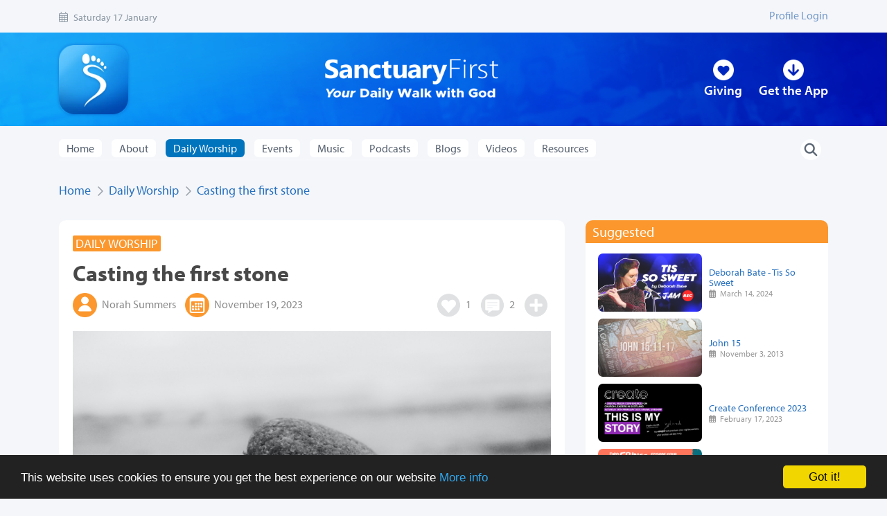

--- FILE ---
content_type: text/html; charset=UTF-8
request_url: https://www.sanctuaryfirst.org.uk/daily-worship/casting-first-stone
body_size: 49742
content:
<!DOCTYPE html>
<html>
<meta name="viewport" content="width=device-width, initial-scale=1">

<head>
	<title>
Casting the first stone
 | Sanctuary First</title>
	
	<link rel="stylesheet" href="https://cdn.jsdelivr.net/npm/bootstrap@4.6.2/dist/css/bootstrap.min.css" integrity="sha384-xOolHFLEh07PJGoPkLv1IbcEPTNtaed2xpHsD9ESMhqIYd0nLMwNLD69Npy4HI+N" crossorigin="anonymous">
	
	<script src="https://code.jquery.com/jquery-3.5.1.min.js" crossorigin="anonymous"></script>
	<script src="https://cdn.jsdelivr.net/npm/popper.js@1.16.1/dist/umd/popper.min.js" integrity="sha384-9/reFTGAW83EW2RDu2S0VKaIzap3H66lZH81PoYlFhbGU+6BZp6G7niu735Sk7lN" crossorigin="anonymous"></script>
	<script src="https://cdn.jsdelivr.net/npm/bootstrap@4.6.2/dist/js/bootstrap.min.js" integrity="sha384-+sLIOodYLS7CIrQpBjl+C7nPvqq+FbNUBDunl/OZv93DB7Ln/533i8e/mZXLi/P+" crossorigin="anonymous"></script>

	<link rel="apple-touch-icon" sizes="180x180" href="/apple-touch-icon.png" />
	<link rel="icon" type="image/png" sizes="32x32" href="/favicon-32x32.png" />
	<link rel="icon" type="image/png" sizes="16x16" href="/favicon-16x16.png" />
	<link rel="manifest" href="/site.webmanifest" />

	<link rel="stylesheet" href="https://use.typekit.net/hls1xyb.css" />
	<link rel="stylesheet" href="/assets-v2/css/main.css?v=3.82" />
	<link rel="stylesheet" href="/assets-v2/css/colour.css?v=2.44" />

	
<link rel="stylesheet" href="/assets-v2/audio-player/css/hap-fontawesome.css"/><!-- icons -->
<link rel="stylesheet" type="text/css" href="/assets-v2/audio-player/css/jquery.mCustomScrollbar.css" media="all"/><!-- playlist scroll -->
<link rel="stylesheet" type="text/css" href="/assets-v2/audio-player/css/classic.css"/><!-- main css file -->
<link rel="stylesheet" type="text/css" href="/assets-v2/css/playlist.css?v=1.3"/>
<link rel="stylesheet" type="text/css" href="/assets-v2/css/user-overlay.css"/><!-- main css file -->

<style>
/* The switch - the box around the slider */
.switch {
  position: relative;
  display: inline-block;
  width: 50px;
  height: 20px;
}

/* Hide default HTML checkbox */
.switch input {
  opacity: 0;
  width: 0;
  height: 0;
}

/* The slider */
.slider {
  position: absolute;
  cursor: pointer;
  top: 0;
  left: 0;
  right: 0;
  bottom: 0;
  background-color: #ccc;
  -webkit-transition: .4s;
  transition: .4s;
}

.slider:before {
  position: absolute;
  content: "";
  height: 13px;
  width: 13px;
  left: 4px;
  bottom: 4px;
  background-color: white;
  -webkit-transition: .4s;
  transition: .4s;
}

input:checked + .slider {
  background-color: rgba(154, 59, 236, 1.00);
}

input:focus + .slider {
  box-shadow: 0 0 1px rgba(154, 59, 236, 1.00);
}

input:checked + .slider:before {
  -webkit-transform: translateX(26px);
  -ms-transform: translateX(26px);
  transform: translateX(26px);
}

/* Rounded sliders */
.slider.round {
  border-radius: 20px;
}

.slider.round:before {
  border-radius: 50%;
}
</style>


	
	<style>
		nav.vertical_menu {
			position: absolute;
			right: -44px;
			margin: 50px;
			width: 250px;
			z-index: 1000;
			border-radius: 8px;
		}
		nav.vertical_menu ul {
			list-style: none;
			margin: 0;
			padding: 10px 5px 10px 20px;
			background-color: hsla(229, 83%, 41%, 1.00);
			border-radius: 8px;
		}
		nav.vertical_menu ul li {
		  /* Sub Menu */
		  border-bottom: none;
		  padding: 2px 4px 2px 4px;
		  text-align: right;
		  border-radius: 6px;
		}
		nav.vertical_menu ul li a {
			display: block;
			padding: 6px 13px 6px 4px;
			color: #fff;
			text-decoration: none;
			-webkit-transition: 0.2s linear;
			-moz-transition: 0.2s linear;
			-ms-transition: 0.2s linear;
			-o-transition: 0.2s linear;
			transition: 0.2s linear;
			background-color: hsla(219, 62%, 45%, 1.00);
		}
		nav.vertical_menu ul li a:hover {
			background: #1d4f71;
			color: #fff;
		}
		nav.vertical_menu ul li a .fa {
			width: 16px;
			text-align: center;
			margin-right: 5px;
			float:right;
		}
		nav.vertical_menu ul ul {
			background-clip: none;
			padding: 5px 0px 5px 20px;
		}
		nav.vertical_menu ul li ul li a {
			/* border-left: 4px solid transparent; */
			padding: 4px 13px;
			border-radius: 4px;
		}
		nav.vertical_menu ul li ul li a:hover {
			/* border-left: 4px solid #3498db; */
		}
	</style>

	<script data-search-pseudo-elements defer src="https://kit.fontawesome.com/0d1e048105.js" data-auto-replace-svg="nest" crossorigin="anonymous"></script>
	<script src="https://player.vimeo.com/api/player.js" crossorigin="anonymous"></script>

	

<script type="text/javascript" src="https://cdn.jsdelivr.net/npm/handlebars@latest/dist/handlebars.js"></script>
<!-- <script type="text/javascript" src="https://cdn.radiantmediatechs.com/rmp/7.11.1/js/rmp.min.js"></script> -->
<script src="https://cdn.radiantmediatechs.com/rmp/9.15.9/js/rmp.min.js"></script>



<script>
var playlist = Array();
var currentPlayingIndex = 0;

$(document).ready(function() {
	
	$.getJSON("/mindfulness/playlist/casting-first-stone", function(json) {
		playlist = json.playlist;
	});
	
	$( "button.action" ).click(function(event) {		
		event.preventDefault();
		currentPlayingIndex = parseInt(jQuery(this).data("epid"));
		applySrcChange(currentPlayingIndex);
	});

});

async function applySrcChange(index) {
	
	$("#feature_image").attr("src", playlist[index].contentMetadata.thumbnail);
	const desc = atob(playlist[index].contentMetadata.description);
	$("#episode-description").html("<h3>"+playlist[index].contentMetadata.title+"</h3><p>"+desc+"</p>");
	const newSourceObject = playlist[index].src;
	
	try {
		await rmp2.setSrc(newSourceObject);
		rmp2.play();
		} catch (warningOrError) {
		// something went wrong with setSrc - it could be fatal error or warning
		if (warningOrError.code < 1000) {
		// this is a fatal error
		console.error(warningOrError);
		} else {
		// this is just a warning
		console.warn(warningOrError);
		}
	}
}
</script>



<script src="/assets-v2/audio-player/js/jquery.mCustomScrollbar.concat.min.js"></script><!-- playlist scroll -->
<script src="/assets-v2/audio-player/js/jsmediatags.min.js"></script><!-- id3 tags -->
<script src="/assets-v2/audio-player/js/jquery-ui.min.js"></script><!-- sortable tracks -->
<script src="/assets-v2/audio-player/js/jquery.ui.touch-punch.min.js"></script><!-- sortable tracks -->
<script src="/assets-v2/audio-player/js/textscroller.js"></script><!-- scroling title -->
<script src="/assets-v2/audio-player/js/new.js"></script>  
<script src="/assets-v2/js/custom.js"></script>

	



	<script defer src="/assets/js/analytics.js" type="text/javascript"></script>
<script defer src="https://www.googletagmanager.com/gtag/js?id=G-2H0SENXBJW" type="text/javascript"></script>

	<!-- Begin Cookie Consent plugin by Silktide - http://silktide.com/cookieconsent -->
	<script type="text/javascript">
		window.cookieconsent_options = { "message": "This website uses cookies to ensure you get the best experience on our website", "dismiss": "Got it!", "learnMore": "More info", "link": "http://www.sanctuaryfirst.org.uk/about/privacy", "theme": "dark-bottom" };
	</script>

	<script type="text/javascript" src="//cdnjs.cloudflare.com/ajax/libs/cookieconsent2/1.0.10/cookieconsent.min.js"></script>
	
	<script>
		$(document).ready(function() {
			$(".narrow-search-button").click(function(event) {
				event.preventDefault();
				$(".bar-link").hide();
				$("#narrow-search-form").css('display', 'flex');
				$("#narrow-search-input").focus();
			});
			
			$("#desktop-search-action").click(function(event) {
				event.preventDefault();
				if ($("#desktop-search-input").val().length > 1) {$("form.search").submit();} else {
					document.location.href = '/search';
				}
				
			});
			
			
			$('.sub-menu ul').hide();
			$(".sub-menu a").click(function () {
				$(this).parent(".sub-menu").children("ul").slideToggle("100");
				// $(this).find(".right").toggleClass("fa-caret-up fa-caret-down");
			});
			
			$( "#mobile-menu-btn" ).on( "click", function(event) {
				event.preventDefault();
				$("nav.vertical_menu").toggle();
			} );
			 
		});
	</script>
</head>

<body>
	
	<header>
		<div class="strap">
			<div class="container">
				<div class="date">
					<span class="d-none d-sm-inline"><i class="fal fa-calendar-alt"></i> Saturday 17 January</span>&nbsp;
				</div>
				<div class="strap-links d-flex  align-items-center">
					
					<a id="nav-login" href="/profile">Profile Login</a>
					<span style="display: none;" id="welcome-span">Hi, <a id="welcome-link"
							style="padding-left: 0px; display: inline !important;" href="/account"></a></span>
					<a style="display: none;" id="nav-logout" href="https://www.sanctuaryfirst.org.uk/?ACT=16&amp;csrf_token=bbc174030cc14c4880d1bf14b3a061d03f596eb5">Logout</a>
					
				</div>
			</div>
		</div>
		
		<div id="page_heading">
			<div class="container">
				<div class="row">
					<div class="col-12 d-flex justify-content-between align-items-center">
						<div class="logo"><a href="/home"><img id="logo_foot" src="/assets-v2/img/core/sf_logo_foot.webp" class="img-fluid"></a></div>
						<div class="logo-strap"><a href="/home"><img id="logo_with_strap" src="/assets-v2/img/core/sf_logo_with_strap.webp" class="img-fluid" /></a></div>
						<div class="top-bar-rh-links d-none d-lg-flex ">
							<div class="rh-link">
								<span><a href="/giving"><img src="/assets-v2/img/core/circle-heart-solid.webp" class="img-fluid"></a></span>
								<div><a href="/giving">Giving</a></div>
							</div>
							<div class="rh-link">
								<span><a href="/app"><img src="/assets-v2/img/core/circle-down-arrow.webp" class="img-fluid"></a></span>
								<div><a href="/app">Get the App</a></div>
							</div>
						</div>
<div id="mobile-nav" class="btn-group d-flex d-lg-none">
						  <button id="mobile-menu-btn" type="button" data-toggle="dropdown" aria-expanded="false">
							<img src="/assets-v2/img/core/circle-bars.webp" class="img-fluid">
						  </button>
						  <nav class='vertical_menu' style='display: none;'>
							  <ul>
								  <li><a href='/home'>Home</a></li>
								  <li class='sub-menu'><a href='#'>About</a>
										<ul>
											<li><a href='/about'>About us</a></li>
											<li><a href='/about/team'>Meet the team</a></li>
										</ul>
									</li>
									
								  <li class='sub-menu'><a href='#'>Daily Worship</a>
									  <ul>
										  <li><a href='/daily-worship/no-end'>Today's post</a></li>
										  <li><a href='/daily-worship/email'>Get by email</a></li>
										  <li><a href='/daily-worship'>Worship Library</a></li>
										  <li><a href='/plugin'>Daily Worship Plugin</a></li>
									  </ul>
								  </li>
								  
								  <li class='sub-menu'><a href='#'>Events</a>
									  <ul>
										  <li><a href='/events'>See all</a></li>
										  <li><a href='/praiseceilidh'>Praise Ceilidh</a></li>
										  <li><a href='/events/sunday-live'>Sunday Live</a></li>
										  <li><a href='/events/morning-prayer'>Morning Prayer</a></li>
										  <li><a href='/events/live-jam-friday'>Live Jam</a></li>
										  <li><a href='/events/art-connection'>Art Connection</a></li>
										  <li><a href='/coffee'>Coffee Shop</a></li>
									  </ul>
								  </li>
								  <li class='sub-menu'><a href='#'>Music</a>
										<ul>
											<li><a href='/music'>See all</a></li>
											<li><a href='/secretchordsessions'>Secret Chord Sessions</a></li>
										</ul>
									</li>
									<li class='sub-menu'><a href='#'>Podcasts</a>
										  <ul>
											  <li><a href='/podcast'>See all</a></li>
											  <li><a href='/podcast/series/creation-creator'>Creation and the Creator</a></li>
											  <li><a href='/podcast/series/emerging-emmaus'>Emerging Emmaus</a></li>
											  <li><a href='/podcast/series/fatf'>Faith at the Fringe</a></li>
											  <li><a href='/podcast/series/time-of-the-month'>Time of the Month</a></li>
											  <li><a href='/podcast/series/st-ninians-community-church'>St Ninian's Community Church</a></li>
										  </ul>
									  </li>
									  <li class='sub-menu'><a href='#'>Blogs</a>
											<ul>
												<li><a href='/blog'>See all</a></li>
											</ul>
										</li><li class='sub-menu'><a href='#'>Videos</a>
											  <ul>
												  <li><a href='/video'>See all</a></li>
											  </ul>
										  </li>
										  <li class='sub-menu'><a href='#'>Resources</a>
												<ul>
													<li><a href='/themes/article_new/the-gift-table-new-year'>Current theme</a></li>
													
													<li><a href='/themes'>Theme library</a></li>
													<li><a href='/connect'>Connect groups</a></li>
													<li><a href='/bookclub'>Book clubs</a></li>
													<li><a href='/mindfulness'>Mindfulness</a></li>
													<li><a href='/resources'>Resources</a></li>
													<li><a href='/toolbox'>Discipleship Toolbox</a></li>
													<li><a href='/pastoral-support'>Encourage me</a></li>
													<li><a href='/plugin'>Daily Worship Plugin</a></li>
												</ul>
											</li>
							  </ul>
						  </nav>
						</div>
					</div>
				</div>
			</div>
		</div>
		
		<div class="navbar mt-2">
			<div class="container">
				<nav class="navi large navbar-expand-lg">
			
					<div class="menu-bar-links d-flex d-lg-none justify-content-center">
						<div class="d-flex">
							<form id="narrow-search-form" class="mt-2" action="/search" method="get">
							<input id="narrow-search-input" type="search" name="keywords" value="" placeholder="Searching for…">
							<input id="narrow-search-submit" type="submit" name="submit" value="Search">
							</form>
							<div class="bar-link">
								<span><a href="/giving"><img src="/assets-v2/img/core/circle-heart-solid-grey.webp" class="img-fluid"></a></span>
								<div><a href="/giving">Giving</a></div>
							</div>
							<div class="bar-link">
								<span><a href="/app"><img src="/assets-v2/img/core/circle-down-arrow-grey.webp" class="img-fluid"></a></span>
								<div><a href="/app">Get the App</a></div>
							</div>
							<div class="bar-link">
								<span><a href="/about/contact"><img src="/assets-v2/img/core/circle-contact-grey.webp" class="img-fluid"></a></span>
								<div><a href="/about/contact">Contact Us</a></div>
							</div>
							<div class="bar-link">
								<span><a href="#" class="narrow-search-button"><img src="/assets-v2/img/core/circle-search-grey.webp" class="img-fluid"></a></span>
								<div><a href="#" class="narrow-search-button">Search</a></div>
							</div>
						</div>
					</div>
					
					<div class="collapse navbar-collapse" id="navbarNavDropdown">
					
						<ul class="navbar-nav">
							<li class=""><a href="/home">Home</a></li>
							
							<li class="dropdown "><a href="/about" role="button" data-hover="dropdown" aria-haspopup="true" aria-expanded="false">About</a>
								<div class="dropdown-menu submenu">
									<a class="dropdown-item" href="/about">About us</a>
									<a class="dropdown-item" href="/about/team">Meet the team</a>
									<!-- <a class="dropdown-item" href="/about">Our mission</a>
									<a class="dropdown-item" href="/about">Our partners</a>
									<a class="dropdown-item" href="/about">Giving</a> -->
									
								</div>
							</li>
							
							
							<li class="dropdown active"><a href="/daily-worship/no-end" role="button" data-hover="dropdown" aria-haspopup="true" aria-expanded="false">Daily Worship</a>
								<div class="dropdown-menu submenu">
									
									<a class="dropdown-item" href="/daily-worship/no-end">Today's Post</a>
									<a class="dropdown-item" href="/daily-worship/email">Get by email</a>
									<a class="dropdown-item" href="/daily-worship">Worship Library</a>
									<a class="dropdown-item" href='/plugin'>Daily Worship Plugin</a>
									<!-- <a class="dropdown-item" href="/daily-worship">Writers</a> -->
								</div>
							</li>
							
							
							<li class="dropdown "><a href="/events" role="button" data-hover="dropdown" aria-haspopup="true" aria-expanded="false">Events</a>
								<div class="dropdown-menu submenu">
									<a class="dropdown-item" href="/events">See all</a>
									<!-- <a class="dropdown-item" href="/events">Upcoming</a> -->
									<!-- <a class="dropdown-item" href="/events">Replay</a> -->
									<a class="dropdown-item" href="/praiseceilidh">Praise Ceilidh</a>
									<a class="dropdown-item" href="/events/sunday-live">Sunday Live</a>
									<a class="dropdown-item" href="/events/morning-prayer">Morning Prayer</a>
									<a class="dropdown-item" href="/events/live-jam-friday">Live Jam Friday</a>
									<a class="dropdown-item" href="/events/art-connection">Art Connection</a>
									<a class="dropdown-item" href="/coffee">Coffee Shop</a>
								</div>
							</li>
							
							<li class="dropdown "><a href="/music" role="button" data-hover="dropdown" aria-haspopup="true" aria-expanded="false">Music</a>
								<div class="dropdown-menu submenu">
									<a class="dropdown-item" href="/music">See all</a>
									<!-- <a class="dropdown-item" href="/events/sunday-live">Artists</a> -->
									<a class="dropdown-item" href="/secretchordsessions">Secret Chord Sessions</a>
								</div>
							</li>
							
							<li class="dropdown "><a href="/podcast" role="button" data-hover="dropdown" aria-haspopup="true" aria-expanded="false">Podcasts</a>
								<div class="dropdown-menu submenu">
									<a class="dropdown-item" href="/podcast">See all</a>
									<!-- <a class="dropdown-item" href="/events/sunday-live">Podcast series</a> -->
									<a class="dropdown-item" href="/podcast/series/creation-creator">Creation and the Creator</a>
									<a class="dropdown-item" href="/podcast/series/emerging-emmaus">Emerging Emmaus</a>
									<a class="dropdown-item" href="/podcast/series/fatf">Faith at the Fringe</a>
									<a class="dropdown-item" href="/podcast/series/time-of-the-month">Time of the Month</a>
									<a class="dropdown-item" href="/podcast/series/st-ninians-community-church">St Ninian's Community Church</a>
								</div>
							</li>
							
							<li class="dropdown "><a href="/blog" role="button" data-hover="dropdown" aria-haspopup="true" aria-expanded="false">Blogs</a>
								<div class="dropdown-menu submenu">
									<a class="dropdown-item" href="/blog">See all</a>
									<!-- <a class="dropdown-item" href="/pastoral-support">Blog series</a> -->
								</div>
							</li>
							
							<li class="dropdown "><a href="/video" role="button" data-hover="dropdown" aria-haspopup="true" aria-expanded="false">Videos</a>
								<div class="dropdown-menu submenu">
									<a class="dropdown-item" href="/video">See all</a>
									<!-- <a class="dropdown-item" href="/blog">Video series</a> -->
									
								</div>
							</li>
							
							<li class="dropdown "><a href="/resources" role="button" data-hover="dropdown" aria-haspopup="true" aria-expanded="false">Resources</a>
								<div class="dropdown-menu submenu">
									
									<a class="dropdown-item" href="/themes/article_new/the-gift-table-new-year">Current theme</a>
									
									<a class="dropdown-item" href="/themes">Theme library</a>
									<a class="dropdown-item" href="/connect">Connect groups</a>
									<a class="dropdown-item" href="/bookclub">Book clubs</a>
									<!--<a class="dropdown-item" href="">Discussion Questions</a>-->
									<a class="dropdown-item" href="/mindfulness">Mindfulness</a>
									<a class="dropdown-item" href="/resources">Resources</a>
									<a class="dropdown-item" href="/toolbox">Discipleship Toolbox</a>
									<a class="dropdown-item" href="/pastoral-support">Encourage me</a>
									<a class="dropdown-item" href='/plugin'>Daily Worship Plugin</a>
									
								</div>
							</li>
							
							
							<!--
							<li class="dropdown"><a href="" role="button" data-toggle="dropdown" aria-haspopup="true" aria-expanded="false">Giving</a>
								<div class="dropdown-menu submenu">
									<a class="dropdown-item" href="/giving">Support Us</a>
								</div>
							</li>
							-->
							<!--<li><a href="/new-to-faith">New to Faith</a></li>
								<li><a href="/get-involved">Get Involved</a></li>
								<li><a href="/resources">Resources</a></li>
								<li><a href="/toolbox">Discipleship Toolbox</a></li>
								<li><a href="/themes">Themes</a></li> -->
						</ul>
					
						<form class="search" id="desktop-search-form" action="/search" method="get">
							<input id="desktop-search-input" type="search" name="keywords" value="" placeholder="Searching for…">
							<a id="desktop-search-action" href="/search"><img src="/assets-v2/img/core/circle-white-search.webp" class="img-fluid" alt="Search"></a>
						</form>
					</div>
					
				</nav>
			</div>
		</div>
	
	</header>

	





<div class="container">
    <div class="crumbs">
        <a href="/home">Home</a>
        
        &nbsp;<i class="far fa-chevron-right" data-fa-transform="down-1"></i>&nbsp; <a href="/daily-worship">Daily Worship</a>
        
        

&nbsp;<i class="far fa-chevron-right" data-fa-transform="down-1"></i>&nbsp; <a
	href="/daily-worshipcasting-first-stone">Casting the first stone</a>


    </div>
</div>

<section class="article">
    <div class="container">
        <div class="row">
            <div class="col-12 col-lg-8">
                <style>
                    form#toggle-favourite { display: inline; }
                </style>
                







<article class="main-content">
    <span class="tagtype col-bg-daily-worship white">Daily Worship</span>
    <h2 class="article-title">
Casting the first stone
</h2>
    
<div class="meta" style="position: relative;">
    <span><img src="/assets-v2/img/icons/daily-worship-person-icon.png" class="article-icon" /> Norah Summers</span>
    <span style="margin-left: 10px;"><img src="/assets-v2/img/icons/daily-worship-dates-icon.png" class="article-icon" />
        November 19, 2023</span>

    <span class="action-icons" id="top-icons" style="position: relative;">
        <span>
            <style>
                #existing_playlists {
                    position: absolute;
                }
            </style>

            
            <a href="#" id="toggle-like" data-entry-id="10478" data-isliked="false" type="e"><img
                    src="/assets-v2/img/icons/app-icon-heart-grey_120.png" class="article-icon" id="like-icon" />
                <span id="like-count-10478" class="count">1</span></a>
            

        </span>

        <a href="#comment-start" id="comment">
            <img src="/assets-v2/img/icons/app-icon-comment-grey_120.png" class="article-icon" /> <span
                class="count">2</span></a>

        <a href="#" id="login-playlist" data-entry-id="10478" data-urltitle="casting-first-stone"><img src="/assets-v2/img/icons/playlist-icon-2-grey_120.png"
                class="article-icon" /> </a>
        <div id="existing_playlists">
            <p>Playlists</p>
            <div class="list-group">
                <a href="#" class="update-to-playlist list-group-item list-group-item-action" data-playlist="!favourites!" data-entry-id="10478">
                    <div class="d-flex w-100 justify-content-between">
                        <p class="mb-1"><img src="/assets-v2/img/spinner_2.gif" class="spinner"/> Add to Favourites</p>
                        <small><img src="/assets-v2/img/favourites-icon@2x.png" class="img-fluid" /></small>
                    </div>
                </a>
                <a href="#" class="update-to-playlist list-group-item list-group-item-action" data-playlist="!saved!" data-entry-id="10478">
                    <div class="d-flex w-100 justify-content-between">
                        <p class="mb-1"><img src="/assets-v2/img/spinner_2.gif" class="spinner"/>Save for later</p>
                        <small><img src="/assets-v2/img/saved-icon@2x.png" class="img-fluid" /></small>
                    </div>
                </a>
            </div>
        </div>
    </span>
</div>

    


















<figure class="image-with-credit">
	<a href="http://www.sanctuaryfirst.org.uk/daily-worship/image/casting-first-stone"><img src="/assets/ce-image/made/assets/images/uploads/pebble_sand_stone_unsplash_640_360_s_c1.jpg" class="img-fliud"
			alt="pebble_sand_stone_unsplash" /></a>
	
	<figcaption class="image-credit">Image credit: Unsplash</figcaption>
	
</figure>




	<h5>Listen to this daily worship</h5>
	<div id="rmp_video_element" style="margin-bottom: 20px; border-radius: 5px;"></div>
	
	<script>
	const src2 = {
		
			mp3: 'https://cdn.sanctuaryfirst.org.uk/podcasts/Daily_Worship_1_Norah_Summers_19.11.23.mp3'
		
		
	};
	const settings2 = {
		licenseKey: 'bWRqdnh4bXdma0AxNjQwOTc2',
		src: src2,
		width: 854,
		height: 44,
		skin: 's1',
		audioOnly: true,
		audioOnlyUseVideoLayout: false,
		hideFullscreen: true,
		hideCentralPlayButton: true,
		hideVolume: false,
		airplay: false,
		skinBackgroundColor: 'rgba(251, 151, 45, 1.00)',
		skinButtonColor: 'FFFFFF',
		skinAccentColor: 'FFFFFF'
	};
	
	const elementID2 = 'rmp_video_element';
	const rmp2 = new RadiantMP(elementID2);
	rmp2.init(settings2);
	</script>


<div class="divider"></div>

<h3>John 8: 3-11 (GNT)</h3>

<blockquote class="scripture-reading"><p>3&nbsp;The teachers of the Law and the Pharisees brought in a woman who had been caught committing adultery, and they made her stand before them all. 4&nbsp;&ldquo;Teacher,&rdquo; they said to Jesus, &ldquo;this woman was caught in the very act of committing adultery. 5&nbsp;In our Law Moses commanded that such a woman must be stoned to death. Now, what do you say?&rdquo; 6&nbsp;They said this to trap Jesus, so that they could accuse him. But he bent over and wrote on the ground with his finger. 7&nbsp;As they stood there asking him questions, he straightened up and said to them, &ldquo;Whichever one of you has committed no sin may throw the first stone at her.&rdquo; 8&nbsp;Then he bent over again and wrote on the ground. 9&nbsp;When they heard this, they all left, one by one, the older ones first. Jesus was left alone, with the woman still standing there. 10&nbsp;He straightened up and said to her, &ldquo;Where are they? Is there no one left to condemn you?&rdquo;</p>

<p>11&nbsp;&ldquo;No one, sir,&rdquo; she answered.</p>

<p>&ldquo;Well, then,&rdquo; Jesus said, &ldquo;I do not condemn you either. Go, but do not sin again.&rdquo;</p>
</blockquote>

<div class="divider"></div>

<p>&lsquo;Whichever one of you has committed no sin&rsquo; &ndash; yet we judge other people all the time.</p>

<p>This has always been a shocking story. We know the old laws were brutal, but this is quite graphic. It is only too easy to picture the scene &ndash; the shamed frightened woman, the self-righteous accusers, the jeering crowd. And where is the other party in this story of adultery? &lsquo;Caught in the act&rsquo; &ndash; and just quietly disappeared &ndash; ???</p>

<p>We may have a different perspective now, but shaming and harassing people is still a staple ingredient of some newspapers. The subjects may indeed have done something wrong, but would the readers cast a first stone? What about the trolls who delight in abusing others on social media?</p>

<p>Have we actually moved on at all?</p>

<p>Who joins in that self-righteous finger-pointing?</p>

<p>Some of the lessons Jesus taught make very uncomfortable hearing.</p>

<p>Sometimes we need to be disturbed.</p>

<p>&nbsp;</p>

<p><em>Prayer:</em></p>

<p>&nbsp;</p>

<p>Loving God,</p>

<p>when we think we are reading old stories,</p>

<p>show us Jesus, in the crowd, speaking to us today.</p>

<p>&nbsp;</p>

<p>When we self-righteously point the finger at others,</p>

<p>show us Jesus, pointing us to our own hearts.</p>

<p>&nbsp;</p>

<p>Give us grace to look kindly on the failings of others,</p>

<p>for even if our own are less heinous,</p>

<p>they still grieve you.</p>

<p>&nbsp;</p>

<p>Forgive us.</p>



<aside class="prayer_author">
	by <i>Norah Summers</i>
</aside>


<!--                         <div class="divider"></div> -->


<div class="daily center-footer" style="border-top: none;">
	    <br/>
	<div class="fb-like" data-href="http://www.sanctuaryfirst.org.uk/daily-worship/casting-first-stone" data-width="390" data-layout="button" data-action="like" data-show-faces="true" data-share="true"></div>
	<a href="https://twitter.com/share" class="twitter-share-button" data-text="Daily worship from Sanctuary First...">Tweet</a>
	<script>!function(d,s,id){var js,fjs=d.getElementsByTagName(s)[0];if(!d.getElementById(id)){js=d.createElement(s);js.id=id;js.src="//platform.twitter.com/widgets.js";fjs.parentNode.insertBefore(js,fjs);}}(document,"script","twitter-wjs");</script>
	<meta property="og:type" content="website"/>
	<meta property="og:site_name" content="Sanctuary First"/>
	<meta property="og:url" content="http://www.sanctuaryfirst.org.uk"/>
	<meta property="og:title" content="Sanctuary First: Daily Worship - Casting the first stone"/>
    <meta property="og:image" content="http://www.sanctuaryfirst.org.uk/assets/images/uploads/daily_worship2.jpg"/>
	
	<!--<div>
	<a class="fancybox" href="#share">Send to a Friend</a>
	</div>-->
	
	<!--<div id="share" style="display: none;">
	<h1>Send to a Friend</h1>
	</div>-->
</div>

    	
    <aside class="row pagination col-bg-daily-worship">
        <span class="col-12 col-sm-6 pag-left">
            
                <i class="fas fa-chevron-left"></i> <a href="https://www.sanctuaryfirst.org.uk/daily-worship/god-control-stone">Previous: When God has control of the stone…</a>
            
        </span>
        <span class="col-12 col-sm-6 mt-1 mt-sm-0 pag-right">
           
                <a href="https://www.sanctuaryfirst.org.uk/daily-worship/weighty-burdens">Next: Weighty burdens</a> <i class="fas fa-chevron-right"></i>
            
        </span>
    </aside>
    
</article>



<h2 class="section-title col-bg-daily-worship col-bd-daily-worship">Comments<a name="comment-start"></a></h2>
<section class="comments">
	<div id="comment-head"></div>
	
	<div class="comment-login">
		<p>Login to comment.</p>
		<button type="submit" id="login-comment" class="btn btn-primary col-bg-daily-worship col-bd-daily-worship">Login</button>
	</div>
	
	
	
	<div class="comments-placeholder not-logged-in"></div>
</section>

            </div>
            <div class="col-12 col-lg-4 right-column">	
                <div class="row">
                
                
                
                    <div class="col-12 col-md-6 col-lg-12 mb-3">
                    

<h2 class="col-bd-daily-worship col-bg-daily-worship">Suggested</h2>
<div class="inner">
    <ul class="fa-ul item-list-with-image">
        
        <li>
            <div class="latest-link-image">
                <a href="/music/deborah-bate-tis-so-sweet">
                    
                    
                        <img src="/assets/ce-image/made/assets/images/uploads/tis_so_sweet_deborah_bate_380_213_s_c1.png"class="img-fluid" />
                    
                    
                </a>
            </div>
            <div class="latest-link">
                <p class="m-0 p-0" style="line-height: 1.1em;"><a href="/music/deborah-bate-tis-so-sweet">Deborah Bate - Tis So Sweet</a><br />
                    <time><i class="far fa-calendar-alt"></i> &nbsp;March 14, 2024</time>
                </p>
            </div>
        </li>
        
        
        <li>
            <div class="latest-link-image">
                
                    
                    <a href="/video/john-15"><img src="/assets/ce-image/made/assets/ce-image/remote/https_a419991aacd82fe940e7-bcd82654e4c04afed45d87208893f00d.ssl.cf1.rackcdn.com/2013_november/sf_john15_380_213_c1.jpg" class="img-fluid" /></a>
                    
                
            </div>
            <div class="latest-link">
                <p class="m-0 p-0" style="line-height: 1.1em;"><a href="/video/john-15">John 15</a><br />
                    <time><i class="far fa-calendar-alt"></i> &nbsp;November 3, 2013</time>
                </p>
            </div>
        </li>
        
        
        <li>
            <div class="latest-link-image">
                
                <a href="/blog/create-conference-2023"><img src="/assets/ce-image/made/assets/images/uploads/create_conference_380_213_c1.png" class="img-fluid" /></a>
                
            </div>
            <div class="latest-link">
                <p class="m-0 p-0" style="line-height: 1.1em;"><a href="/blog/create-conference-2023">Create Conference 2023</a><br />
                    <time><i class="far fa-calendar-alt"></i> &nbsp;February 17, 2023</time>
                </p>
            </div>
        </li>
        
        
        <li>
            <div class="latest-link-image">
                <a href="/podcast/faith-at-the-fringe-episode-four">
                    
                    
                        <img src="/assets/ce-image/made/assets/images/uploads/faith_at_the_fringe_-_giraffes_thumbnail_380_213_s_c1.png"class="img-fluid" /></a>
                    
                    
                </a>
            </div>
            <div class="latest-link">
                <p class="m-0 p-0" style="line-height: 1.1em;"><a href="/podcast/faith-at-the-fringe-episode-four">Faith at the Fringe - Episode Four</a><br />
                    <time><i class="far fa-calendar-alt"></i> &nbsp;August 12, 2022</time>
                </p>
            </div>
        </li>
        
    </ul>
</div>
                    </div>
                    <div class="col-12 col-md-6 col-lg-12 mb-3">
                    
<h2 class="col-bd-daily-worship col-bg-daily-worship">Daily Worship Plugin</h2>
<div class="inner">
    <div class="row">
        <div class="col-6 d-flex flex-column align-items-center justify-content-center">
            <div class="h5 text-center">Get the plugin!</div>
            <a href="/plugin" style="background-color: hsla(203, 100%, 37%, 1.00); border-radius: 9px" class="btn text-white">Find out more</a>
        </div>
        <div class="col-6">
            <img src='/assets/plugin/sidebar.webp' class="img-fluid"/>
        </div>
    </div>
</div>

                    </div>
                    <div class="col-12 col-md-6 col-lg-12 mb-3">
                    <h2 class="col-bg-daily-worship col-bd-daily-worship">Latest</h2>
<div class="inner">
    <ul class="fa-ul item-list-with-image">
        
        <li>
            <div class="latest-link-image">
                <a href="/daily-worship/no-end"><img src="
/assets/ce-image/made/assets/images/uploads/hand_reflection_ripples_water_unsplash_380_213_75_s_c1.jpg
" class="img-fluid" /></a>
            </div>
            <div class="latest-link">
                <p><a href="/daily-worship/no-end">No end</a><br/>
                <time><i class="far fa-calendar-alt"></i> &nbsp;January 17, 2026</time></p>
            </div>
        </li>
        
        <li>
            <div class="latest-link-image">
                <a href="/daily-worship/ripples-jan"><img src="
/assets/ce-image/made/assets/images/uploads/ripples_skimming_stone_unsplash_380_213_75_s_c1.jpg
" class="img-fluid" /></a>
            </div>
            <div class="latest-link">
                <p><a href="/daily-worship/ripples-jan">Ripples</a><br/>
                <time><i class="far fa-calendar-alt"></i> &nbsp;January 16, 2026</time></p>
            </div>
        </li>
        
        <li>
            <div class="latest-link-image">
                <a href="/daily-worship/the-supreme-gift"><img src="
/assets/ce-image/made/assets/images/uploads/gift_boxes_paper_string_unsplash_380_213_75_s_c1.jpg
" class="img-fluid" /></a>
            </div>
            <div class="latest-link">
                <p><a href="/daily-worship/the-supreme-gift">The supreme gift</a><br/>
                <time><i class="far fa-calendar-alt"></i> &nbsp;January 15, 2026</time></p>
            </div>
        </li>
        
        <li>
            <div class="latest-link-image">
                <a href="/daily-worship/fast-forward-jan"><img src="
/assets/ce-image/made/assets/images/uploads/remote_control_buttons_couch_unsplash_380_213_75_s_c1.jpg
" class="img-fluid" /></a>
            </div>
            <div class="latest-link">
                <p><a href="/daily-worship/fast-forward-jan">Fast forward</a><br/>
                <time><i class="far fa-calendar-alt"></i> &nbsp;January 14, 2026</time></p>
            </div>
        </li>
        
    </ul>
</div>

                    </div>
				
                
                <div class="col-12">
                <h2 class="col-bd-daily-worship col-bg-daily-worship">Recent Comments</h2>
<div class="inner">

    <article class="comment">
        <p>Thank you for your reflections this week Norah.</p>
        <span class="meta">January 17, 2026 on<br/>
        <a href="/daily-worship/no-end">No end</a></span>
    </article>

    <article class="comment">
        <p>Amen, again Norah, AMEN</p>
        <span class="meta">January 15, 2026 on<br/>
        <a href="/daily-worship/the-supreme-gift">The supreme gift</a></span>
    </article>

    <article class="comment">
        <p>Amen and thank you, Norah.</p>
        <span class="meta">January 14, 2026 on<br/>
        <a href="/daily-worship/fast-forward-jan">Fast forward</a></span>
    </article>

    <article class="comment">
        <p>Thanks Norah, for this reflection today.</p>
        <span class="meta">January 13, 2026 on<br/>
        <a href="/daily-worship/voice-of-god">The voice of God!</a></span>
    </article>

</div>
                
                </div>
                </div>
            </div>
        </div>
    </div>
</section>

<style>
    .user-form, .support-buttons {
    background: #fff;
    display: flex;
    flex-direction: column;
    align-items: center;
    justify-content: space-around;
}

.support-buttons>label {
    font-size: 0.8rem;
}

#support-buttons {
    width: 100%;
    margin-top: 20px;
}

.user-form input {
    padding: 10px;
    margin: 0 0 0 5px; 
    width: 80%;
    background-color: rgb(237, 237, 237);
    border: 0;
    border-radius: 5px;
}

.user-form label {
    font-size: 1.1rem;
}

.sf-dark-bg {
    background-color: hsla(208, 66%, 44%, 1.00);
    color: #fff;
}

.sf-dark-grey-bg {
    background-color: rgb(100, 100, 100);
    color: #fff;
}

.sf-grey-bg {
    background-color: rgb(151, 151, 151);
    color: #fff;
}

.sf-transparent-bg {
    background-color: rgba(0, 0, 0, 0.0);
    color: hsla(208, 66%, 44%, 1.00);;
}

.user-form button, .user-form a {
    padding: 5px 25px;
    margin: 5px 0;
    border-radius: 5px;
    border: 0;
}

#errors {
    min-height: 24px;
    color: rgb(186, 21, 21);
}

#successes {
    min-height: 24px;
    color: rgb(84, 186, 21);
}

#login-avatar {
    border-radius: 50%;
}

</style>

<script src="/assets-v2/js/ajax-login.js"></script>

<div id="login-overlay">
    <div class="container login-panel p-0">
        <div class="row no-gutters ">
            <aside id="close-btn"><a href="#" id="login-panel-close"><i class="fal fa-times"></i></a></aside>
        
            <div class="col-12 panel-header d-flex justify-content-center">
                <h1>Create Profile</h1>
            </div>
        </div>
    
        <div class="row login-fields">
            <div class="col-12 mt-3">
                <p class="text-center">Don't have a profile yet?</p>
                <div class="form-group d-flex justify-content-center">
                    <a class="btn btn-primary bd-channeld bg-channeld" href="/profile/create">Create</a>
                </div>
            </div>
        </div>
    </div>
    
    <div class="container login-panel p-0">
        <div class="row no-gutters ">
            <aside id="close-btn"><a href="#" id="login-panel-close"><i class="fal fa-times"></i></a></aside>
        
            <div class="col-12 panel-header d-flex justify-content-center">
                <h1>Login</h1>
            </div>
        </div>
    
        <div class="row login-fields">
            <div class="col-12 mt-3">
                <form id="login-form" class="user-form" method="post" action="https://www.sanctuaryfirst.org.uk/"  >
<div class='hiddenFields'>
<input type="hidden" name="ACT" value="15" />
<input type="hidden" name="RET" value="daily-worship/casting-first-stone" />
<input type="hidden" name="site_id" value="1" />
<input type="hidden" name="csrf_token" value="bbc174030cc14c4880d1bf14b3a061d03f596eb5" />
</div>


    
                    
                    <p>Already have a profile?</p>
                    
                    <label for="login-username">Email</label>
                    <input type="text" id="login-username" name="username" placeholder="enter your email address">
                    
                    <label for="login-password" class="mt-2">Password</label>
                    <input type="password" id="login-password" name="password" placeholder="enter your password">
                    
                    <small id="successes"></small>
                    <small id="errors"></small>
                    
                    <button type="submit" class="sf-dark-bg">Login</button>
                    <div class="row" id="support-buttons">
                        <div class="col-12 support-buttons" >
                            <label for="forgot-password">Forgot Password?</label>
                            <a href="/member/reset-password" id="forgot-password" class="sf-grey-bg">Reset</a>
                        </div>
                    </div>
                    
                </form>
            </div>
        </div>
    </div>
</div>



	<footer id="page_footer">
		<div class="container">
		<div class="row">
			<div class="col-12 col-md-5 d-flex justify-content-between align-items-center footer_col_container">
				
				<div class="logo">
					<a href="/home"><img id="logo_foot" src="/assets-v2/img/core/sf_logo_foot.webp" class="img-fluid"></a>
				</div>
			
				<div class="logo-strap">
					<a href="/home"><img id="logo_with_strap" src="/assets-v2/img/core/sf_logo_with_strap.webp" class="img-fluid" /></a>
				</div>
			</div>
			<div class="col-12 col-md-7 d-flex justify-content-between align-items-center footer_col_container">
				<div class="footer-text">
					<p>Sanctuary First is an online international and inter-denominational worshipping community that has emerged out of the Church of Scotland pioneering ministry.
						We are passionate about exploring new and old ways for people to connect and re-connect with their Christian
						faith and heritage. We offer daily devotions and have a back catalogue of over 10,000 prayers and scripture readings and video reflections.
						We are an independent registered charity and rely on community giving to enable the ministry to continue.</p>
					<p><img src="/assets-v2/img/core/oscr-small-blue-landscape.jpg" style="width: 171px; height: 60px;" alt="Registered charity in Scotland (SC051969)"></p>
				</div>
				
				<div class="bottom-bar-rh-links d-flex-column">
					<div class="rh-link d-flex">
						<span><a href="/about/contact"><img src="/assets-v2/img/core/circle-white-email2.webp" class="img-fluid"></a></span>
						<div><a href="/about/contact">Contact</a></div>
					</div>
					<div class="rh-link d-flex">
						<span><a href="https://www.facebook.com/SanctuaryFirst" target="_blank"><img src="/assets-v2/img/core/circle-white-facebook2.webp" class="img-fluid"></a></span>
						<div><a href="https://www.facebook.com/SanctuaryFirst" target="_blank">Facebook</a></div>
					</div>
					<div class="rh-link d-flex">
						<span><a href="https://instagr.am/sanctuaryfirstonline" target="_blank"><img src="/assets-v2/img/core/circle-white-instagram2.webp" class="img-fluid"></a></span>
						<div><a href="https://instagr.am/sanctuaryfirstonline" target="_blank">Instagram</a></div>
					</div>
					<div class="rh-link d-flex">
						<span><a href="https://www.youtube.com/@sanctuaryfirstonline" target="_blank"><img src="/assets-v2/img/core/circle-white-youtube2.webp" class="img-fluid"></a></span>
						<div><a href="https://www.youtube.com/@sanctuaryfirstonline" target="_blank">YouTube</a></div>
					</div>
				</div>
			</div>
			
		</div>
		</div>
		
		<div class="lowerfoot">
			<div class="container">
				<div class="row">
					<div class="col-12 col-lg-6 text-center text-lg-left">
						<p>&copy; 2024 Sanctuary First &ndash; All Rights Reserved <br class="d-md-none" /><span
								class="d-none d-md-inline">&nbsp; | &nbsp; </span><a href="/about/privacy">Privacy</a>
							&nbsp;<!-- | &nbsp; <a href="/about/contact">Contact</a>--></p>
					</div>
					<div class="col-12 col-lg-6 text-center">
						<p class="text-center text-lg-right">
							Website by Sanctus Media Ltd
						</p>
					</div>
				</div>
			</div>
		</div>
	</footer>

</body>


<script type="text/javascript">
	var entry_id = 10478
	var member_id = 0
</script>

<script id="comment-tpl" type="text/x-handlebars-template">
{{#each comments}}
    <article class="personal-comment parent" data-author-name="{{author_name}}">
        <div class="avatar">
            <img src="{{author_avatar}}" title="{{author_name}}" class="img-fluid comment-avatar" />
        </div>
        <div class="quote">
            <p class="infoline"><b>{{author_name}}</b> <span>{{comment_date_formatted}}</span></p>
            <p class="comment-text">{{comment}}</p>
            <!-- code>c_id: {{comment_id}} / a_id: {{author_id}}</code -->
        </div>
        <div class="actions">
            
            {{#i_like_this}}
            <a href="#" class="comment-like" data-comment-id="{{comment_id}}" data-isliked="true"><img src="/assets-v2/img/icons/heart-red@3x.png" style="width: 24px;" /></a>
            {{/i_like_this}}
            {{^i_like_this}}
            <a href="#" class="comment-like" data-comment-id="{{comment_id}}" data-isliked="false"><img src="/assets-v2/img/icons/heart-grey@3x.png" style="width: 24px;" /></a>
            {{/i_like_this}}
            
            <span id="like-count-{{comment_id}}">
            {{#switch like_count}} 
                {{#case 0}}  {{/case}} 
                {{#default like_count}} {{like_count}} {{/default}}
            {{/switch}}
            </span> 
            
            {{#like_count}}
            
            {{/like_count}}
            
            &nbsp;&nbsp;<a href="#" class="comment-reply" data-comment-id="{{comment_id}}" data-author-id="{{author_id}}"><img src="/assets-v2/img/icons/share-grey@3x.png" style="width: 24px;" /></a> <span id="reply-count-{{comment_id}}" data-comment-id="{{comment_id}}"></span> 
            <!-- &nbsp;&nbsp;<a href="#" class="comment-report" data-comment-id="{{comment_id}}" data-author-id="{{author_id}}"><img src="/assets-v2/img/icons/more-grey@3x.png" style="width: 24px;" /></a> -->
        </div>
    </article>
    
    {{#each replies}}
        <article class="personal-comment reply" data-reply-to-reply-author-name="{{in_reply_to_reply_author_name}}">
            <div class="avatar">
                <img src="{{author_avatar}}" title="{{author_name}}" class="img-fluid comment-avatar" />
            </div>
            <div class="quote">
                <p class="infoline"><b>{{author_name}}</b> <span>{{comment_date_formatted}}</span></p>
                <p class="comment-text">{{comment}}</p>
                <!-- code>c_id: {{comment_id}} / a_id: {{author_id}} / in_reply_to_parent: {{in_reply_to_parent}}<br/>
                in_reply_to_reply_author_name: {{in_reply_to_reply_author_name}}<br/>
                in_reply_to_reply_comment_id: {{in_reply_to_reply_comment_id}}</code -->
            </div>
            <div class="actions">
                
                {{#i_like_this}}
                <a href="#" class="comment-like" data-comment-id="{{comment_id}}" data-isliked="true"><img src="/assets-v2/img/icons/heart-red@3x.png" style="width: 24px;" /></a>
                {{/i_like_this}}
                {{^i_like_this}}
                <a href="#" class="comment-like" data-comment-id="{{comment_id}}" data-isliked="false"><img src="/assets-v2/img/icons/heart-grey@3x.png" style="width: 24px;" /></a>
                {{/i_like_this}} 
                
                <span id="like-count-{{comment_id}}">
                {{#switch like_count}} 
                    {{#case 0}}  {{/case}} 
                    {{#default like_count}} {{like_count}} {{/default}}
                {{/switch}}
                </span>
                
                &nbsp;&nbsp;<a href="#" class="comment-reply" data-comment-id="{{comment_id}}" data-author-id="{{author_id}}" data-parent-id="{{in_reply_to_parent}}" data-reply-to-reply-id="{{in_reply_to_reply_comment_id}}" data-reply-to-reply-author-name="{{in_reply_to_reply_author_name}}" ><img src="/assets-v2/img/icons/share-grey@3x.png" style="width: 24px;" /></a>
                
                
                
                <!-- &nbsp;&nbsp;<a href="#" class="comment-report" data-comment-id="{{comment_id}}" data-author-id="{{author_id}}"><img src="/assets-v2/img/icons/more-grey@3x.png" style="width: 24px;" /></a> -->
            </div>
        </article>
    {{/each}}
    
{{/each}}
</script>
<script type="text/javascript" src="https://www.sanctuaryfirst.org.uk/js/comments"></script>
<script type="text/javascript" src="https://www.sanctuaryfirst.org.uk/js/actions"></script>


</html>

--- FILE ---
content_type: text/css
request_url: https://www.sanctuaryfirst.org.uk/assets-v2/audio-player/css/hap-fontawesome.css
body_size: 76110
content:
@font-face {
  font-family: 'Font Awesome 5 Free';
  font-style: normal;
  font-weight: 900;
  font-display: auto;
  src: url("../webfonts/fa-solid-900.eot");
  src: url("../webfonts/fa-solid-900.eot?#iefix") format("embedded-opentype"), url("../webfonts/fa-solid-900.woff2") format("woff2"), url("../webfonts/fa-solid-900.woff") format("woff"), url("../webfonts/fa-solid-900.ttf") format("truetype"), url("../webfonts/fa-solid-900.svg#fontawesome") format("svg"); }

.hap-icon {
  font-family: 'Font Awesome 5 Free';
  font-weight: 900; }

@font-face {
  font-family: 'Font Awesome 5 Brands';
  font-style: normal;
  font-weight: normal;
  font-display: auto;
  src: url("../webfonts/fa-brands-400.eot");
  src: url("../webfonts/fa-brands-400.eot?#iefix") format("embedded-opentype"), url("../webfonts/fa-brands-400.woff2") format("woff2"), url("../webfonts/fa-brands-400.woff") format("woff"), url("../webfonts/fa-brands-400.ttf") format("truetype"), url("../webfonts/fa-brands-400.svg#fontawesome") format("svg"); }

.hab-icon {
  font-family: 'Font Awesome 5 Brands'; }



.hap-icon,
.hab-icon {
  -moz-osx-font-smoothing: grayscale;
  -webkit-font-smoothing: antialiased;
  display: inline-block;
  font-style: normal;
  font-variant: normal;
  text-rendering: auto;
  line-height: 1; }

.hap-icon-lg {
  font-size: 1.33333em;
  line-height: 0.75em;
  vertical-align: -.0667em; }

.hap-icon-xs {
  font-size: .75em; }

.hap-icon-sm {
  font-size: .875em; }

.hap-icon-1x {
  font-size: 1em; }

.hap-icon-2x {
  font-size: 2em; }

.hap-icon-3x {
  font-size: 3em; }

.hap-icon-4x {
  font-size: 4em; }

.hap-icon-5x {
  font-size: 5em; }

.hap-icon-6x {
  font-size: 6em; }

.hap-icon-7x {
  font-size: 7em; }

.hap-icon-8x {
  font-size: 8em; }

.hap-icon-9x {
  font-size: 9em; }

.hap-icon-10x {
  font-size: 10em; }

.hap-icon-fw {
  text-align: center;
  width: 1.25em; }

.hap-icon-ul {
  list-style-type: none;
  margin-left: 2.5em;
  padding-left: 0; }
  .hap-icon-ul > li {
    position: relative; }

.hap-icon-li {
  left: -2em;
  position: absolute;
  text-align: center;
  width: 2em;
  line-height: inherit; }

.hap-icon-border {
  border: solid 0.08em #eee;
  border-radius: .1em;
  padding: .2em .25em .15em; }

.hap-icon-pull-left {
  float: left; }

.hap-icon-pull-right {
  float: right; }

.fa.hap-icon-pull-left,
.fas.hap-icon-pull-left,
.far.hap-icon-pull-left,
.fal.hap-icon-pull-left,
.fab.hap-icon-pull-left {
  margin-right: .3em; }

.fa.hap-icon-pull-right,
.fas.hap-icon-pull-right,
.far.hap-icon-pull-right,
.fal.hap-icon-pull-right,
.fab.hap-icon-pull-right {
  margin-left: .3em; }

.hap-icon-spin {
  -webkit-animation: fa-spin 2s infinite linear;
          animation: fa-spin 2s infinite linear; }

.hap-icon-pulse {
  -webkit-animation: fa-spin 1s infinite steps(8);
          animation: fa-spin 1s infinite steps(8); }

@-webkit-keyframes fa-spin {
  0% {
    -webkit-transform: rotate(0deg);
            transform: rotate(0deg); }
  100% {
    -webkit-transform: rotate(360deg);
            transform: rotate(360deg); } }

@keyframes fa-spin {
  0% {
    -webkit-transform: rotate(0deg);
            transform: rotate(0deg); }
  100% {
    -webkit-transform: rotate(360deg);
            transform: rotate(360deg); } }

.hap-icon-rotate-90 {
  -ms-filter: "progid:DXImageTransform.Microsoft.BasicImage(rotation=1)";
  -webkit-transform: rotate(90deg);
          transform: rotate(90deg); }

.hap-icon-rotate-180 {
  -ms-filter: "progid:DXImageTransform.Microsoft.BasicImage(rotation=2)";
  -webkit-transform: rotate(180deg);
          transform: rotate(180deg); }

.hap-icon-rotate-270 {
  -ms-filter: "progid:DXImageTransform.Microsoft.BasicImage(rotation=3)";
  -webkit-transform: rotate(270deg);
          transform: rotate(270deg); }

.hap-icon-flip-horizontal {
  -ms-filter: "progid:DXImageTransform.Microsoft.BasicImage(rotation=0, mirror=1)";
  -webkit-transform: scale(-1, 1);
          transform: scale(-1, 1); }

.hap-icon-flip-vertical {
  -ms-filter: "progid:DXImageTransform.Microsoft.BasicImage(rotation=2, mirror=1)";
  -webkit-transform: scale(1, -1);
          transform: scale(1, -1); }

.hap-icon-flip-both, .hap-icon-flip-horizontal.hap-icon-flip-vertical {
  -ms-filter: "progid:DXImageTransform.Microsoft.BasicImage(rotation=2, mirror=1)";
  -webkit-transform: scale(-1, -1);
          transform: scale(-1, -1); }

:root .hap-icon-rotate-90,
:root .hap-icon-rotate-180,
:root .hap-icon-rotate-270,
:root .hap-icon-flip-horizontal,
:root .hap-icon-flip-vertical,
:root .hap-icon-flip-both {
  -webkit-filter: none;
          filter: none; }

.hap-icon-stack {
  display: inline-block;
  height: 2em;
  line-height: 2em;
  position: relative;
  vertical-align: middle;
  width: 2.5em; }

.hap-icon-stack-1x,
.hap-icon-stack-2x {
  left: 0;
  position: absolute;
  text-align: center;
  width: 100%; }

.hap-icon-stack-1x {
  line-height: inherit; }

.hap-icon-stack-2x {
  font-size: 2em; }

.hap-icon-inverse {
  color: #fff; }

/* Font Awesome uses the Unicode Private Use Area (PUA) to ensure screen
readers do not read off random characters that represent icons */
.hap-icon-500px:before {
  content: "\f26e"; }

.hap-icon-accessible-icon:before {
  content: "\f368"; }

.hap-icon-accusoft:before {
  content: "\f369"; }

.hap-icon-acquisitions-incorporated:before {
  content: "\f6af"; }

.hap-icon-ad:before {
  content: "\f641"; }

.hap-icon-address-book:before {
  content: "\f2b9"; }

.hap-icon-address-card:before {
  content: "\f2bb"; }

.hap-icon-adjust:before {
  content: "\f042"; }

.hap-icon-adn:before {
  content: "\f170"; }

.hap-icon-adobe:before {
  content: "\f778"; }

.hap-icon-adversal:before {
  content: "\f36a"; }

.hap-icon-affiliatetheme:before {
  content: "\f36b"; }

.hap-icon-air-freshener:before {
  content: "\f5d0"; }

.hap-icon-algolia:before {
  content: "\f36c"; }

.hap-icon-align-center:before {
  content: "\f037"; }

.hap-icon-align-justify:before {
  content: "\f039"; }

.hap-icon-align-left:before {
  content: "\f036"; }

.hap-icon-align-right:before {
  content: "\f038"; }

.hap-icon-alipay:before {
  content: "\f642"; }

.hap-icon-allergies:before {
  content: "\f461"; }

.hap-icon-amazon:before {
  content: "\f270"; }

.hap-icon-amazon-pay:before {
  content: "\f42c"; }

.hap-icon-ambulance:before {
  content: "\f0f9"; }

.hap-icon-american-sign-language-interpreting:before {
  content: "\f2a3"; }

.hap-icon-amilia:before {
  content: "\f36d"; }

.hap-icon-anchor:before {
  content: "\f13d"; }

.hap-icon-android:before {
  content: "\f17b"; }

.hap-icon-angellist:before {
  content: "\f209"; }

.hap-icon-angle-double-down:before {
  content: "\f103"; }

.hap-icon-angle-double-left:before {
  content: "\f100"; }

.hap-icon-angle-double-right:before {
  content: "\f101"; }

.hap-icon-angle-double-up:before {
  content: "\f102"; }

.hap-icon-angle-down:before {
  content: "\f107"; }

.hap-icon-angle-left:before {
  content: "\f104"; }

.hap-icon-angle-right:before {
  content: "\f105"; }

.hap-icon-angle-up:before {
  content: "\f106"; }

.hap-icon-angry:before {
  content: "\f556"; }

.hap-icon-angrycreative:before {
  content: "\f36e"; }

.hap-icon-angular:before {
  content: "\f420"; }

.hap-icon-ankh:before {
  content: "\f644"; }

.hap-icon-app-store:before {
  content: "\f36f"; }

.hap-icon-app-store-ios:before {
  content: "\f370"; }

.hap-icon-apper:before {
  content: "\f371"; }

.hap-icon-apple:before {
  content: "\f179"; }

.hap-icon-apple-alt:before {
  content: "\f5d1"; }

.hap-icon-apple-pay:before {
  content: "\f415"; }

.hap-icon-archive:before {
  content: "\f187"; }

.hap-icon-archway:before {
  content: "\f557"; }

.hap-icon-arrow-alt-circle-down:before {
  content: "\f358"; }

.hap-icon-arrow-alt-circle-left:before {
  content: "\f359"; }

.hap-icon-arrow-alt-circle-right:before {
  content: "\f35a"; }

.hap-icon-arrow-alt-circle-up:before {
  content: "\f35b"; }

.hap-icon-arrow-circle-down:before {
  content: "\f0ab"; }

.hap-icon-arrow-circle-left:before {
  content: "\f0a8"; }

.hap-icon-arrow-circle-right:before {
  content: "\f0a9"; }

.hap-icon-arrow-circle-up:before {
  content: "\f0aa"; }

.hap-icon-arrow-down:before {
  content: "\f063"; }

.hap-icon-arrow-left:before {
  content: "\f060"; }

.hap-icon-arrow-right:before {
  content: "\f061"; }

.hap-icon-arrow-up:before {
  content: "\f062"; }

.hap-icon-arrows-alt:before {
  content: "\f0b2"; }

.hap-icon-arrows-alt-h:before {
  content: "\f337"; }

.hap-icon-arrows-alt-v:before {
  content: "\f338"; }

.hap-icon-artstation:before {
  content: "\f77a"; }

.hap-icon-assistive-listening-systems:before {
  content: "\f2a2"; }

.hap-icon-asterisk:before {
  content: "\f069"; }

.hap-icon-asymmetrik:before {
  content: "\f372"; }

.hap-icon-at:before {
  content: "\f1fa"; }

.hap-icon-atlas:before {
  content: "\f558"; }

.hap-icon-atlassian:before {
  content: "\f77b"; }

.hap-icon-atom:before {
  content: "\f5d2"; }

.hap-icon-audible:before {
  content: "\f373"; }

.hap-icon-audio-description:before {
  content: "\f29e"; }

.hap-icon-autoprefixer:before {
  content: "\f41c"; }

.hap-icon-avianex:before {
  content: "\f374"; }

.hap-icon-aviato:before {
  content: "\f421"; }

.hap-icon-award:before {
  content: "\f559"; }

.hap-icon-aws:before {
  content: "\f375"; }

.hap-icon-baby:before {
  content: "\f77c"; }

.hap-icon-baby-carriage:before {
  content: "\f77d"; }

.hap-icon-backspace:before {
  content: "\f55a"; }

.hap-icon-backward:before {
  content: "\f04a"; }

.hap-icon-bacon:before {
  content: "\f7e5"; }

.hap-icon-balance-scale:before {
  content: "\f24e"; }

.hap-icon-ban:before {
  content: "\f05e"; }

.hap-icon-band-aid:before {
  content: "\f462"; }

.hap-icon-bandcamp:before {
  content: "\f2d5"; }

.hap-icon-barcode:before {
  content: "\f02a"; }

.hap-icon-bars:before {
  content: "\f0c9"; }

.hap-icon-baseball-ball:before {
  content: "\f433"; }

.hap-icon-basketball-ball:before {
  content: "\f434"; }

.hap-icon-bath:before {
  content: "\f2cd"; }

.hap-icon-battery-empty:before {
  content: "\f244"; }

.hap-icon-battery-full:before {
  content: "\f240"; }

.hap-icon-battery-half:before {
  content: "\f242"; }

.hap-icon-battery-quarter:before {
  content: "\f243"; }

.hap-icon-battery-three-quarters:before {
  content: "\f241"; }

.hap-icon-bed:before {
  content: "\f236"; }

.hap-icon-beer:before {
  content: "\f0fc"; }

.hap-icon-behance:before {
  content: "\f1b4"; }

.hap-icon-behance-square:before {
  content: "\f1b5"; }

.hap-icon-bell:before {
  content: "\f0f3"; }

.hap-icon-bell-slash:before {
  content: "\f1f6"; }

.hap-icon-bezier-curve:before {
  content: "\f55b"; }

.hap-icon-bible:before {
  content: "\f647"; }

.hap-icon-bicycle:before {
  content: "\f206"; }

.hap-icon-bimobject:before {
  content: "\f378"; }

.hap-icon-binoculars:before {
  content: "\f1e5"; }

.hap-icon-biohazard:before {
  content: "\f780"; }

.hap-icon-birthday-cake:before {
  content: "\f1fd"; }

.hap-icon-bitbucket:before {
  content: "\f171"; }

.hap-icon-bitcoin:before {
  content: "\f379"; }

.hap-icon-bity:before {
  content: "\f37a"; }

.hap-icon-black-tie:before {
  content: "\f27e"; }

.hap-icon-blackberry:before {
  content: "\f37b"; }

.hap-icon-blender:before {
  content: "\f517"; }

.hap-icon-blender-phone:before {
  content: "\f6b6"; }

.hap-icon-blind:before {
  content: "\f29d"; }

.hap-icon-blog:before {
  content: "\f781"; }

.hap-icon-blogger:before {
  content: "\f37c"; }

.hap-icon-blogger-b:before {
  content: "\f37d"; }

.hap-icon-bluetooth:before {
  content: "\f293"; }

.hap-icon-bluetooth-b:before {
  content: "\f294"; }

.hap-icon-bold:before {
  content: "\f032"; }

.hap-icon-bolt:before {
  content: "\f0e7"; }

.hap-icon-bomb:before {
  content: "\f1e2"; }

.hap-icon-bone:before {
  content: "\f5d7"; }

.hap-icon-bong:before {
  content: "\f55c"; }

.hap-icon-book:before {
  content: "\f02d"; }

.hap-icon-book-dead:before {
  content: "\f6b7"; }

.hap-icon-book-medical:before {
  content: "\f7e6"; }

.hap-icon-book-open:before {
  content: "\f518"; }

.hap-icon-book-reader:before {
  content: "\f5da"; }

.hap-icon-bookmark:before {
  content: "\f02e"; }

.hap-icon-bowling-ball:before {
  content: "\f436"; }

.hap-icon-box:before {
  content: "\f466"; }

.hap-icon-box-open:before {
  content: "\f49e"; }

.hap-icon-boxes:before {
  content: "\f468"; }

.hap-icon-braille:before {
  content: "\f2a1"; }

.hap-icon-brain:before {
  content: "\f5dc"; }

.hap-icon-bread-slice:before {
  content: "\f7ec"; }

.hap-icon-briefcase:before {
  content: "\f0b1"; }

.hap-icon-briefcase-medical:before {
  content: "\f469"; }

.hap-icon-broadcast-tower:before {
  content: "\f519"; }

.hap-icon-broom:before {
  content: "\f51a"; }

.hap-icon-brush:before {
  content: "\f55d"; }

.hap-icon-btc:before {
  content: "\f15a"; }

.hap-icon-bug:before {
  content: "\f188"; }

.hap-icon-building:before {
  content: "\f1ad"; }

.hap-icon-bullhorn:before {
  content: "\f0a1"; }

.hap-icon-bullseye:before {
  content: "\f140"; }

.hap-icon-burn:before {
  content: "\f46a"; }

.hap-icon-buromobelexperte:before {
  content: "\f37f"; }

.hap-icon-bus:before {
  content: "\f207"; }

.hap-icon-bus-alt:before {
  content: "\f55e"; }

.hap-icon-business-time:before {
  content: "\f64a"; }

.hap-icon-buysellads:before {
  content: "\f20d"; }

.hap-icon-calculator:before {
  content: "\f1ec"; }

.hap-icon-calendar:before {
  content: "\f133"; }

.hap-icon-calendar-alt:before {
  content: "\f073"; }

.hap-icon-calendar-check:before {
  content: "\f274"; }

.hap-icon-calendar-day:before {
  content: "\f783"; }

.hap-icon-calendar-minus:before {
  content: "\f272"; }

.hap-icon-calendar-plus:before {
  content: "\f271"; }

.hap-icon-calendar-times:before {
  content: "\f273"; }

.hap-icon-calendar-week:before {
  content: "\f784"; }

.hap-icon-camera:before {
  content: "\f030"; }

.hap-icon-camera-retro:before {
  content: "\f083"; }

.hap-icon-campground:before {
  content: "\f6bb"; }

.hap-icon-canadian-maple-leaf:before {
  content: "\f785"; }

.hap-icon-candy-cane:before {
  content: "\f786"; }

.hap-icon-cannabis:before {
  content: "\f55f"; }

.hap-icon-capsules:before {
  content: "\f46b"; }

.hap-icon-car:before {
  content: "\f1b9"; }

.hap-icon-car-alt:before {
  content: "\f5de"; }

.hap-icon-car-battery:before {
  content: "\f5df"; }

.hap-icon-car-crash:before {
  content: "\f5e1"; }

.hap-icon-car-side:before {
  content: "\f5e4"; }

.hap-icon-caret-down:before {
  content: "\f0d7"; }

.hap-icon-caret-left:before {
  content: "\f0d9"; }

.hap-icon-caret-right:before {
  content: "\f0da"; }

.hap-icon-caret-square-down:before {
  content: "\f150"; }

.hap-icon-caret-square-left:before {
  content: "\f191"; }

.hap-icon-caret-square-right:before {
  content: "\f152"; }

.hap-icon-caret-square-up:before {
  content: "\f151"; }

.hap-icon-caret-up:before {
  content: "\f0d8"; }

.hap-icon-carrot:before {
  content: "\f787"; }

.hap-icon-cart-arrow-down:before {
  content: "\f218"; }

.hap-icon-cart-plus:before {
  content: "\f217"; }

.hap-icon-cash-register:before {
  content: "\f788"; }

.hap-icon-cat:before {
  content: "\f6be"; }

.hap-icon-cc-amazon-pay:before {
  content: "\f42d"; }

.hap-icon-cc-amex:before {
  content: "\f1f3"; }

.hap-icon-cc-apple-pay:before {
  content: "\f416"; }

.hap-icon-cc-diners-club:before {
  content: "\f24c"; }

.hap-icon-cc-discover:before {
  content: "\f1f2"; }

.hap-icon-cc-jcb:before {
  content: "\f24b"; }

.hap-icon-cc-mastercard:before {
  content: "\f1f1"; }

.hap-icon-cc-paypal:before {
  content: "\f1f4"; }

.hap-icon-cc-stripe:before {
  content: "\f1f5"; }

.hap-icon-cc-visa:before {
  content: "\f1f0"; }

.hap-icon-centercode:before {
  content: "\f380"; }

.hap-icon-centos:before {
  content: "\f789"; }

.hap-icon-certificate:before {
  content: "\f0a3"; }

.hap-icon-chair:before {
  content: "\f6c0"; }

.hap-icon-chalkboard:before {
  content: "\f51b"; }

.hap-icon-chalkboard-teacher:before {
  content: "\f51c"; }

.hap-icon-charging-station:before {
  content: "\f5e7"; }

.hap-icon-chart-area:before {
  content: "\f1fe"; }

.hap-icon-chart-bar:before {
  content: "\f080"; }

.hap-icon-chart-line:before {
  content: "\f201"; }

.hap-icon-chart-pie:before {
  content: "\f200"; }

.hap-icon-check:before {
  content: "\f00c"; }

.hap-icon-check-circle:before {
  content: "\f058"; }

.hap-icon-check-double:before {
  content: "\f560"; }

.hap-icon-check-square:before {
  content: "\f14a"; }

.hap-icon-cheese:before {
  content: "\f7ef"; }

.hap-icon-chess:before {
  content: "\f439"; }

.hap-icon-chess-bishop:before {
  content: "\f43a"; }

.hap-icon-chess-board:before {
  content: "\f43c"; }

.hap-icon-chess-king:before {
  content: "\f43f"; }

.hap-icon-chess-knight:before {
  content: "\f441"; }

.hap-icon-chess-pawn:before {
  content: "\f443"; }

.hap-icon-chess-queen:before {
  content: "\f445"; }

.hap-icon-chess-rook:before {
  content: "\f447"; }

.hap-icon-chevron-circle-down:before {
  content: "\f13a"; }

.hap-icon-chevron-circle-left:before {
  content: "\f137"; }

.hap-icon-chevron-circle-right:before {
  content: "\f138"; }

.hap-icon-chevron-circle-up:before {
  content: "\f139"; }

.hap-icon-chevron-down:before {
  content: "\f078"; }

.hap-icon-chevron-left:before {
  content: "\f053"; }

.hap-icon-chevron-right:before {
  content: "\f054"; }

.hap-icon-chevron-up:before {
  content: "\f077"; }

.hap-icon-child:before {
  content: "\f1ae"; }

.hap-icon-chrome:before {
  content: "\f268"; }

.hap-icon-church:before {
  content: "\f51d"; }

.hap-icon-circle:before {
  content: "\f111"; }

.hap-icon-circle-notch:before {
  content: "\f1ce"; }

.hap-icon-city:before {
  content: "\f64f"; }

.hap-icon-clinic-medical:before {
  content: "\f7f2"; }

.hap-icon-clipboard:before {
  content: "\f328"; }

.hap-icon-clipboard-check:before {
  content: "\f46c"; }

.hap-icon-clipboard-list:before {
  content: "\f46d"; }

.hap-icon-clock:before {
  content: "\f017"; }

.hap-icon-clone:before {
  content: "\f24d"; }

.hap-icon-closed-captioning:before {
  content: "\f20a"; }

.hap-icon-cloud:before {
  content: "\f0c2"; }

.hap-icon-cloud-download-alt:before {
  content: "\f381"; }

.hap-icon-cloud-meatball:before {
  content: "\f73b"; }

.hap-icon-cloud-moon:before {
  content: "\f6c3"; }

.hap-icon-cloud-moon-rain:before {
  content: "\f73c"; }

.hap-icon-cloud-rain:before {
  content: "\f73d"; }

.hap-icon-cloud-showers-heavy:before {
  content: "\f740"; }

.hap-icon-cloud-sun:before {
  content: "\f6c4"; }

.hap-icon-cloud-sun-rain:before {
  content: "\f743"; }

.hap-icon-cloud-upload-alt:before {
  content: "\f382"; }

.hap-icon-cloudscale:before {
  content: "\f383"; }

.hap-icon-cloudsmith:before {
  content: "\f384"; }

.hap-icon-cloudversify:before {
  content: "\f385"; }

.hap-icon-cocktail:before {
  content: "\f561"; }

.hap-icon-code:before {
  content: "\f121"; }

.hap-icon-code-branch:before {
  content: "\f126"; }

.hap-icon-codepen:before {
  content: "\f1cb"; }

.hap-icon-codiepie:before {
  content: "\f284"; }

.hap-icon-coffee:before {
  content: "\f0f4"; }

.hap-icon-cog:before {
  content: "\f013"; }

.hap-icon-cogs:before {
  content: "\f085"; }

.hap-icon-coins:before {
  content: "\f51e"; }

.hap-icon-columns:before {
  content: "\f0db"; }

.hap-icon-comment:before {
  content: "\f075"; }

.hap-icon-comment-alt:before {
  content: "\f27a"; }

.hap-icon-comment-dollar:before {
  content: "\f651"; }

.hap-icon-comment-dots:before {
  content: "\f4ad"; }

.hap-icon-comment-medical:before {
  content: "\f7f5"; }

.hap-icon-comment-slash:before {
  content: "\f4b3"; }

.hap-icon-comments:before {
  content: "\f086"; }

.hap-icon-comments-dollar:before {
  content: "\f653"; }

.hap-icon-compact-disc:before {
  content: "\f51f"; }

.hap-icon-compass:before {
  content: "\f14e"; }

.hap-icon-compress:before {
  content: "\f066"; }

.hap-icon-compress-arrows-alt:before {
  content: "\f78c"; }

.hap-icon-concierge-bell:before {
  content: "\f562"; }

.hap-icon-confluence:before {
  content: "\f78d"; }

.hap-icon-connectdevelop:before {
  content: "\f20e"; }

.hap-icon-contao:before {
  content: "\f26d"; }

.hap-icon-cookie:before {
  content: "\f563"; }

.hap-icon-cookie-bite:before {
  content: "\f564"; }

.hap-icon-copy:before {
  content: "\f0c5"; }

.hap-icon-copyright:before {
  content: "\f1f9"; }

.hap-icon-couch:before {
  content: "\f4b8"; }

.hap-icon-cpanel:before {
  content: "\f388"; }

.hap-icon-creative-commons:before {
  content: "\f25e"; }

.hap-icon-creative-commons-by:before {
  content: "\f4e7"; }

.hap-icon-creative-commons-nc:before {
  content: "\f4e8"; }

.hap-icon-creative-commons-nc-eu:before {
  content: "\f4e9"; }

.hap-icon-creative-commons-nc-jp:before {
  content: "\f4ea"; }

.hap-icon-creative-commons-nd:before {
  content: "\f4eb"; }

.hap-icon-creative-commons-pd:before {
  content: "\f4ec"; }

.hap-icon-creative-commons-pd-alt:before {
  content: "\f4ed"; }

.hap-icon-creative-commons-remix:before {
  content: "\f4ee"; }

.hap-icon-creative-commons-sa:before {
  content: "\f4ef"; }

.hap-icon-creative-commons-sampling:before {
  content: "\f4f0"; }

.hap-icon-creative-commons-sampling-plus:before {
  content: "\f4f1"; }

.hap-icon-creative-commons-share:before {
  content: "\f4f2"; }

.hap-icon-creative-commons-zero:before {
  content: "\f4f3"; }

.hap-icon-credit-card:before {
  content: "\f09d"; }

.hap-icon-critical-role:before {
  content: "\f6c9"; }

.hap-icon-crop:before {
  content: "\f125"; }

.hap-icon-crop-alt:before {
  content: "\f565"; }

.hap-icon-cross:before {
  content: "\f654"; }

.hap-icon-crosshairs:before {
  content: "\f05b"; }

.hap-icon-crow:before {
  content: "\f520"; }

.hap-icon-crown:before {
  content: "\f521"; }

.hap-icon-crutch:before {
  content: "\f7f7"; }

.hap-icon-css3:before {
  content: "\f13c"; }

.hap-icon-css3-alt:before {
  content: "\f38b"; }

.hap-icon-cube:before {
  content: "\f1b2"; }

.hap-icon-cubes:before {
  content: "\f1b3"; }

.hap-icon-cut:before {
  content: "\f0c4"; }

.hap-icon-cuttlefish:before {
  content: "\f38c"; }

.hap-icon-d-and-d:before {
  content: "\f38d"; }

.hap-icon-d-and-d-beyond:before {
  content: "\f6ca"; }

.hap-icon-dashcube:before {
  content: "\f210"; }

.hap-icon-database:before {
  content: "\f1c0"; }

.hap-icon-deaf:before {
  content: "\f2a4"; }

.hap-icon-delicious:before {
  content: "\f1a5"; }

.hap-icon-democrat:before {
  content: "\f747"; }

.hap-icon-deploydog:before {
  content: "\f38e"; }

.hap-icon-deskpro:before {
  content: "\f38f"; }

.hap-icon-desktop:before {
  content: "\f108"; }

.hap-icon-dev:before {
  content: "\f6cc"; }

.hap-icon-deviantart:before {
  content: "\f1bd"; }

.hap-icon-dharmachakra:before {
  content: "\f655"; }

.hap-icon-dhl:before {
  content: "\f790"; }

.hap-icon-diagnoses:before {
  content: "\f470"; }

.hap-icon-diaspora:before {
  content: "\f791"; }

.hap-icon-dice:before {
  content: "\f522"; }

.hap-icon-dice-d20:before {
  content: "\f6cf"; }

.hap-icon-dice-d6:before {
  content: "\f6d1"; }

.hap-icon-dice-five:before {
  content: "\f523"; }

.hap-icon-dice-four:before {
  content: "\f524"; }

.hap-icon-dice-one:before {
  content: "\f525"; }

.hap-icon-dice-six:before {
  content: "\f526"; }

.hap-icon-dice-three:before {
  content: "\f527"; }

.hap-icon-dice-two:before {
  content: "\f528"; }

.hap-icon-digg:before {
  content: "\f1a6"; }

.hap-icon-digital-ocean:before {
  content: "\f391"; }

.hap-icon-digital-tachograph:before {
  content: "\f566"; }

.hap-icon-directions:before {
  content: "\f5eb"; }

.hap-icon-discord:before {
  content: "\f392"; }

.hap-icon-discourse:before {
  content: "\f393"; }

.hap-icon-divide:before {
  content: "\f529"; }

.hap-icon-dizzy:before {
  content: "\f567"; }

.hap-icon-dna:before {
  content: "\f471"; }

.hap-icon-dochub:before {
  content: "\f394"; }

.hap-icon-docker:before {
  content: "\f395"; }

.hap-icon-dog:before {
  content: "\f6d3"; }

.hap-icon-dollar-sign:before {
  content: "\f155"; }

.hap-icon-dolly:before {
  content: "\f472"; }

.hap-icon-dolly-flatbed:before {
  content: "\f474"; }

.hap-icon-donate:before {
  content: "\f4b9"; }

.hap-icon-door-closed:before {
  content: "\f52a"; }

.hap-icon-door-open:before {
  content: "\f52b"; }

.hap-icon-dot-circle:before {
  content: "\f192"; }

.hap-icon-dove:before {
  content: "\f4ba"; }

.hap-icon-download:before {
  content: "\f019"; }

.hap-icon-draft2digital:before {
  content: "\f396"; }

.hap-icon-drafting-compass:before {
  content: "\f568"; }

.hap-icon-dragon:before {
  content: "\f6d5"; }

.hap-icon-draw-polygon:before {
  content: "\f5ee"; }

.hap-icon-dribbble:before {
  content: "\f17d"; }

.hap-icon-dribbble-square:before {
  content: "\f397"; }

.hap-icon-dropbox:before {
  content: "\f16b"; }

.hap-icon-drum:before {
  content: "\f569"; }

.hap-icon-drum-steelpan:before {
  content: "\f56a"; }

.hap-icon-drumstick-bite:before {
  content: "\f6d7"; }

.hap-icon-drupal:before {
  content: "\f1a9"; }

.hap-icon-dumbbell:before {
  content: "\f44b"; }

.hap-icon-dumpster:before {
  content: "\f793"; }

.hap-icon-dumpster-fire:before {
  content: "\f794"; }

.hap-icon-dungeon:before {
  content: "\f6d9"; }

.hap-icon-dyalog:before {
  content: "\f399"; }

.hap-icon-earlybirds:before {
  content: "\f39a"; }

.hap-icon-ebay:before {
  content: "\f4f4"; }

.hap-icon-edge:before {
  content: "\f282"; }

.hap-icon-edit:before {
  content: "\f044"; }

.hap-icon-egg:before {
  content: "\f7fb"; }

.hap-icon-eject:before {
  content: "\f052"; }

.hap-icon-elementor:before {
  content: "\f430"; }

.hap-icon-ellipsis-h:before {
  content: "\f141"; }

.hap-icon-ellipsis-v:before {
  content: "\f142"; }

.hap-icon-ello:before {
  content: "\f5f1"; }

.hap-icon-ember:before {
  content: "\f423"; }

.hap-icon-empire:before {
  content: "\f1d1"; }

.hap-icon-envelope:before {
  content: "\f0e0"; }

.hap-icon-envelope-open:before {
  content: "\f2b6"; }

.hap-icon-envelope-open-text:before {
  content: "\f658"; }

.hap-icon-envelope-square:before {
  content: "\f199"; }

.hap-icon-envira:before {
  content: "\f299"; }

.hap-icon-equals:before {
  content: "\f52c"; }

.hap-icon-eraser:before {
  content: "\f12d"; }

.hap-icon-erlang:before {
  content: "\f39d"; }

.hap-icon-ethereum:before {
  content: "\f42e"; }

.hap-icon-ethernet:before {
  content: "\f796"; }

.hap-icon-etsy:before {
  content: "\f2d7"; }

.hap-icon-euro-sign:before {
  content: "\f153"; }

.hap-icon-exchange-alt:before {
  content: "\f362"; }

.hap-icon-exclamation:before {
  content: "\f12a"; }

.hap-icon-exclamation-circle:before {
  content: "\f06a"; }

.hap-icon-exclamation-triangle:before {
  content: "\f071"; }

.hap-icon-expand:before {
  content: "\f065"; }

.hap-icon-expand-arrows-alt:before {
  content: "\f31e"; }

.hap-icon-expeditedssl:before {
  content: "\f23e"; }

.hap-icon-external-link-alt:before {
  content: "\f35d"; }

.hap-icon-external-link-square-alt:before {
  content: "\f360"; }

.hap-icon-eye:before {
  content: "\f06e"; }

.hap-icon-eye-dropper:before {
  content: "\f1fb"; }

.hap-icon-eye-slash:before {
  content: "\f070"; }

.hap-icon-facebook:before {
  content: "\f09a"; }

.hap-icon-facebook-f:before {
  content: "\f39e"; }

.hap-icon-facebook-messenger:before {
  content: "\f39f"; }

.hap-icon-facebook-square:before {
  content: "\f082"; }

.hap-icon-fantasy-flight-games:before {
  content: "\f6dc"; }

.hap-icon-fast-backward:before {
  content: "\f049"; }

.hap-icon-fast-forward:before {
  content: "\f050"; }

.hap-icon-fax:before {
  content: "\f1ac"; }

.hap-icon-feather:before {
  content: "\f52d"; }

.hap-icon-feather-alt:before {
  content: "\f56b"; }

.hap-icon-fedex:before {
  content: "\f797"; }

.hap-icon-fedora:before {
  content: "\f798"; }

.hap-icon-female:before {
  content: "\f182"; }

.hap-icon-fighter-jet:before {
  content: "\f0fb"; }

.hap-icon-figma:before {
  content: "\f799"; }

.hap-icon-file:before {
  content: "\f15b"; }

.hap-icon-file-alt:before {
  content: "\f15c"; }

.hap-icon-file-archive:before {
  content: "\f1c6"; }

.hap-icon-file-audio:before {
  content: "\f1c7"; }

.hap-icon-file-code:before {
  content: "\f1c9"; }

.hap-icon-file-contract:before {
  content: "\f56c"; }

.hap-icon-file-csv:before {
  content: "\f6dd"; }

.hap-icon-file-download:before {
  content: "\f56d"; }

.hap-icon-file-excel:before {
  content: "\f1c3"; }

.hap-icon-file-export:before {
  content: "\f56e"; }

.hap-icon-file-image:before {
  content: "\f1c5"; }

.hap-icon-file-import:before {
  content: "\f56f"; }

.hap-icon-file-invoice:before {
  content: "\f570"; }

.hap-icon-file-invoice-dollar:before {
  content: "\f571"; }

.hap-icon-file-medical:before {
  content: "\f477"; }

.hap-icon-file-medical-alt:before {
  content: "\f478"; }

.hap-icon-file-pdf:before {
  content: "\f1c1"; }

.hap-icon-file-powerpoint:before {
  content: "\f1c4"; }

.hap-icon-file-prescription:before {
  content: "\f572"; }

.hap-icon-file-signature:before {
  content: "\f573"; }

.hap-icon-file-upload:before {
  content: "\f574"; }

.hap-icon-file-video:before {
  content: "\f1c8"; }

.hap-icon-file-word:before {
  content: "\f1c2"; }

.hap-icon-fill:before {
  content: "\f575"; }

.hap-icon-fill-drip:before {
  content: "\f576"; }

.hap-icon-film:before {
  content: "\f008"; }

.hap-icon-filter:before {
  content: "\f0b0"; }

.hap-icon-fingerprint:before {
  content: "\f577"; }

.hap-icon-fire:before {
  content: "\f06d"; }

.hap-icon-fire-alt:before {
  content: "\f7e4"; }

.hap-icon-fire-extinguisher:before {
  content: "\f134"; }

.hap-icon-firefox:before {
  content: "\f269"; }

.hap-icon-first-aid:before {
  content: "\f479"; }

.hap-icon-first-order:before {
  content: "\f2b0"; }

.hap-icon-first-order-alt:before {
  content: "\f50a"; }

.hap-icon-firstdraft:before {
  content: "\f3a1"; }

.hap-icon-fish:before {
  content: "\f578"; }

.hap-icon-fist-raised:before {
  content: "\f6de"; }

.hap-icon-flag:before {
  content: "\f024"; }

.hap-icon-flag-checkered:before {
  content: "\f11e"; }

.hap-icon-flag-usa:before {
  content: "\f74d"; }

.hap-icon-flask:before {
  content: "\f0c3"; }

.hap-icon-flickr:before {
  content: "\f16e"; }

.hap-icon-flipboard:before {
  content: "\f44d"; }

.hap-icon-flushed:before {
  content: "\f579"; }

.hap-icon-fly:before {
  content: "\f417"; }

.hap-icon-folder:before {
  content: "\f07b"; }

.hap-icon-folder-minus:before {
  content: "\f65d"; }

.hap-icon-folder-open:before {
  content: "\f07c"; }

.hap-icon-folder-plus:before {
  content: "\f65e"; }

.hap-icon-font:before {
  content: "\f031"; }

.hap-icon-font-awesome:before {
  content: "\f2b4"; }

.hap-icon-font-awesome-alt:before {
  content: "\f35c"; }

.hap-icon-font-awesome-flag:before {
  content: "\f425"; }

.hap-icon-font-awesome-logo-full:before {
  content: "\f4e6"; }

.hap-icon-fonticons:before {
  content: "\f280"; }

.hap-icon-fonticons-fi:before {
  content: "\f3a2"; }

.hap-icon-football-ball:before {
  content: "\f44e"; }

.hap-icon-fort-awesome:before {
  content: "\f286"; }

.hap-icon-fort-awesome-alt:before {
  content: "\f3a3"; }

.hap-icon-forumbee:before {
  content: "\f211"; }

.hap-icon-forward:before {
  content: "\f04e"; }

.hap-icon-foursquare:before {
  content: "\f180"; }

.hap-icon-free-code-camp:before {
  content: "\f2c5"; }

.hap-icon-freebsd:before {
  content: "\f3a4"; }

.hap-icon-frog:before {
  content: "\f52e"; }

.hap-icon-frown:before {
  content: "\f119"; }

.hap-icon-frown-open:before {
  content: "\f57a"; }

.hap-icon-fulcrum:before {
  content: "\f50b"; }

.hap-icon-funnel-dollar:before {
  content: "\f662"; }

.hap-icon-futbol:before {
  content: "\f1e3"; }

.hap-icon-galactic-republic:before {
  content: "\f50c"; }

.hap-icon-galactic-senate:before {
  content: "\f50d"; }

.hap-icon-gamepad:before {
  content: "\f11b"; }

.hap-icon-gas-pump:before {
  content: "\f52f"; }

.hap-icon-gavel:before {
  content: "\f0e3"; }

.hap-icon-gem:before {
  content: "\f3a5"; }

.hap-icon-genderless:before {
  content: "\f22d"; }

.hap-icon-get-pocket:before {
  content: "\f265"; }

.hap-icon-gg:before {
  content: "\f260"; }

.hap-icon-gg-circle:before {
  content: "\f261"; }

.hap-icon-ghost:before {
  content: "\f6e2"; }

.hap-icon-gift:before {
  content: "\f06b"; }

.hap-icon-gifts:before {
  content: "\f79c"; }

.hap-icon-git:before {
  content: "\f1d3"; }

.hap-icon-git-square:before {
  content: "\f1d2"; }

.hap-icon-github:before {
  content: "\f09b"; }

.hap-icon-github-alt:before {
  content: "\f113"; }

.hap-icon-github-square:before {
  content: "\f092"; }

.hap-icon-gitkraken:before {
  content: "\f3a6"; }

.hap-icon-gitlab:before {
  content: "\f296"; }

.hap-icon-gitter:before {
  content: "\f426"; }

.hap-icon-glass-cheers:before {
  content: "\f79f"; }

.hap-icon-glass-martini:before {
  content: "\f000"; }

.hap-icon-glass-martini-alt:before {
  content: "\f57b"; }

.hap-icon-glass-whiskey:before {
  content: "\f7a0"; }

.hap-icon-glasses:before {
  content: "\f530"; }

.hap-icon-glide:before {
  content: "\f2a5"; }

.hap-icon-glide-g:before {
  content: "\f2a6"; }

.hap-icon-globe:before {
  content: "\f0ac"; }

.hap-icon-globe-africa:before {
  content: "\f57c"; }

.hap-icon-globe-americas:before {
  content: "\f57d"; }

.hap-icon-globe-asia:before {
  content: "\f57e"; }

.hap-icon-globe-europe:before {
  content: "\f7a2"; }

.hap-icon-gofore:before {
  content: "\f3a7"; }

.hap-icon-golf-ball:before {
  content: "\f450"; }

.hap-icon-goodreads:before {
  content: "\f3a8"; }

.hap-icon-goodreads-g:before {
  content: "\f3a9"; }

.hap-icon-google:before {
  content: "\f1a0"; }

.hap-icon-google-drive:before {
  content: "\f3aa"; }

.hap-icon-google-play:before {
  content: "\f3ab"; }

.hap-icon-google-plus:before {
  content: "\f2b3"; }

.hap-icon-google-plus-g:before {
  content: "\f0d5"; }

.hap-icon-google-plus-square:before {
  content: "\f0d4"; }

.hap-icon-google-wallet:before {
  content: "\f1ee"; }

.hap-icon-gopuram:before {
  content: "\f664"; }

.hap-icon-graduation-cap:before {
  content: "\f19d"; }

.hap-icon-gratipay:before {
  content: "\f184"; }

.hap-icon-grav:before {
  content: "\f2d6"; }

.hap-icon-greater-than:before {
  content: "\f531"; }

.hap-icon-greater-than-equal:before {
  content: "\f532"; }

.hap-icon-grimace:before {
  content: "\f57f"; }

.hap-icon-grin:before {
  content: "\f580"; }

.hap-icon-grin-alt:before {
  content: "\f581"; }

.hap-icon-grin-beam:before {
  content: "\f582"; }

.hap-icon-grin-beam-sweat:before {
  content: "\f583"; }

.hap-icon-grin-hearts:before {
  content: "\f584"; }

.hap-icon-grin-squint:before {
  content: "\f585"; }

.hap-icon-grin-squint-tears:before {
  content: "\f586"; }

.hap-icon-grin-stars:before {
  content: "\f587"; }

.hap-icon-grin-tears:before {
  content: "\f588"; }

.hap-icon-grin-tongue:before {
  content: "\f589"; }

.hap-icon-grin-tongue-squint:before {
  content: "\f58a"; }

.hap-icon-grin-tongue-wink:before {
  content: "\f58b"; }

.hap-icon-grin-wink:before {
  content: "\f58c"; }

.hap-icon-grip-horizontal:before {
  content: "\f58d"; }

.hap-icon-grip-lines:before {
  content: "\f7a4"; }

.hap-icon-grip-lines-vertical:before {
  content: "\f7a5"; }

.hap-icon-grip-vertical:before {
  content: "\f58e"; }

.hap-icon-gripfire:before {
  content: "\f3ac"; }

.hap-icon-grunt:before {
  content: "\f3ad"; }

.hap-icon-guitar:before {
  content: "\f7a6"; }

.hap-icon-gulp:before {
  content: "\f3ae"; }

.hap-icon-h-square:before {
  content: "\f0fd"; }

.hap-icon-hacker-news:before {
  content: "\f1d4"; }

.hap-icon-hacker-news-square:before {
  content: "\f3af"; }

.hap-icon-hackerrank:before {
  content: "\f5f7"; }

.hap-icon-hamburger:before {
  content: "\f805"; }

.hap-icon-hammer:before {
  content: "\f6e3"; }

.hap-icon-hamsa:before {
  content: "\f665"; }

.hap-icon-hand-holding:before {
  content: "\f4bd"; }

.hap-icon-hand-holding-heart:before {
  content: "\f4be"; }

.hap-icon-hand-holding-usd:before {
  content: "\f4c0"; }

.hap-icon-hand-lizard:before {
  content: "\f258"; }

.hap-icon-hand-middle-finger:before {
  content: "\f806"; }

.hap-icon-hand-paper:before {
  content: "\f256"; }

.hap-icon-hand-peace:before {
  content: "\f25b"; }

.hap-icon-hand-point-down:before {
  content: "\f0a7"; }

.hap-icon-hand-point-left:before {
  content: "\f0a5"; }

.hap-icon-hand-point-right:before {
  content: "\f0a4"; }

.hap-icon-hand-point-up:before {
  content: "\f0a6"; }

.hap-icon-hand-pointer:before {
  content: "\f25a"; }

.hap-icon-hand-rock:before {
  content: "\f255"; }

.hap-icon-hand-scissors:before {
  content: "\f257"; }

.hap-icon-hand-spock:before {
  content: "\f259"; }

.hap-icon-hands:before {
  content: "\f4c2"; }

.hap-icon-hands-helping:before {
  content: "\f4c4"; }

.hap-icon-handshake:before {
  content: "\f2b5"; }

.hap-icon-hanukiah:before {
  content: "\f6e6"; }

.hap-icon-hard-hat:before {
  content: "\f807"; }

.hap-icon-hashtag:before {
  content: "\f292"; }

.hap-icon-hat-wizard:before {
  content: "\f6e8"; }

.hap-icon-haykal:before {
  content: "\f666"; }

.hap-icon-hdd:before {
  content: "\f0a0"; }

.hap-icon-heading:before {
  content: "\f1dc"; }

.hap-icon-headphones:before {
  content: "\f025"; }

.hap-icon-headphones-alt:before {
  content: "\f58f"; }

.hap-icon-headset:before {
  content: "\f590"; }

.hap-icon-heart:before {
  content: "\f004"; }

.hap-icon-heart-broken:before {
  content: "\f7a9"; }

.hap-icon-heartbeat:before {
  content: "\f21e"; }

.hap-icon-helicopter:before {
  content: "\f533"; }

.hap-icon-highlighter:before {
  content: "\f591"; }

.hap-icon-hiking:before {
  content: "\f6ec"; }

.hap-icon-hippo:before {
  content: "\f6ed"; }

.hap-icon-hips:before {
  content: "\f452"; }

.hap-icon-hire-a-helper:before {
  content: "\f3b0"; }

.hap-icon-history:before {
  content: "\f1da"; }

.hap-icon-hockey-puck:before {
  content: "\f453"; }

.hap-icon-holly-berry:before {
  content: "\f7aa"; }

.hap-icon-home:before {
  content: "\f015"; }

.hap-icon-hooli:before {
  content: "\f427"; }

.hap-icon-hornbill:before {
  content: "\f592"; }

.hap-icon-horse:before {
  content: "\f6f0"; }

.hap-icon-horse-head:before {
  content: "\f7ab"; }

.hap-icon-hospital:before {
  content: "\f0f8"; }

.hap-icon-hospital-alt:before {
  content: "\f47d"; }

.hap-icon-hospital-symbol:before {
  content: "\f47e"; }

.hap-icon-hot-tub:before {
  content: "\f593"; }

.hap-icon-hotdog:before {
  content: "\f80f"; }

.hap-icon-hotel:before {
  content: "\f594"; }

.hap-icon-hotjar:before {
  content: "\f3b1"; }

.hap-icon-hourglass:before {
  content: "\f254"; }

.hap-icon-hourglass-end:before {
  content: "\f253"; }

.hap-icon-hourglass-half:before {
  content: "\f252"; }

.hap-icon-hourglass-start:before {
  content: "\f251"; }

.hap-icon-house-damage:before {
  content: "\f6f1"; }

.hap-icon-houzz:before {
  content: "\f27c"; }

.hap-icon-hryvnia:before {
  content: "\f6f2"; }

.hap-icon-html5:before {
  content: "\f13b"; }

.hap-icon-hubspot:before {
  content: "\f3b2"; }

.hap-icon-i-cursor:before {
  content: "\f246"; }

.hap-icon-ice-cream:before {
  content: "\f810"; }

.hap-icon-icicles:before {
  content: "\f7ad"; }

.hap-icon-id-badge:before {
  content: "\f2c1"; }

.hap-icon-id-card:before {
  content: "\f2c2"; }

.hap-icon-id-card-alt:before {
  content: "\f47f"; }

.hap-icon-igloo:before {
  content: "\f7ae"; }

.hap-icon-image:before {
  content: "\f03e"; }

.hap-icon-images:before {
  content: "\f302"; }

.hap-icon-imdb:before {
  content: "\f2d8"; }

.hap-icon-inbox:before {
  content: "\f01c"; }

.hap-icon-indent:before {
  content: "\f03c"; }

.hap-icon-industry:before {
  content: "\f275"; }

.hap-icon-infinity:before {
  content: "\f534"; }

.hap-icon-info:before {
  content: "\f129"; }

.hap-icon-info-circle:before {
  content: "\f05a"; }

.hap-icon-instagram:before {
  content: "\f16d"; }

.hap-icon-intercom:before {
  content: "\f7af"; }

.hap-icon-internet-explorer:before {
  content: "\f26b"; }

.hap-icon-invision:before {
  content: "\f7b0"; }

.hap-icon-ioxhost:before {
  content: "\f208"; }

.hap-icon-italic:before {
  content: "\f033"; }

.hap-icon-itunes:before {
  content: "\f3b4"; }

.hap-icon-itunes-note:before {
  content: "\f3b5"; }

.hap-icon-java:before {
  content: "\f4e4"; }

.hap-icon-jedi:before {
  content: "\f669"; }

.hap-icon-jedi-order:before {
  content: "\f50e"; }

.hap-icon-jenkins:before {
  content: "\f3b6"; }

.hap-icon-jira:before {
  content: "\f7b1"; }

.hap-icon-joget:before {
  content: "\f3b7"; }

.hap-icon-joint:before {
  content: "\f595"; }

.hap-icon-joomla:before {
  content: "\f1aa"; }

.hap-icon-journal-whills:before {
  content: "\f66a"; }

.hap-icon-js:before {
  content: "\f3b8"; }

.hap-icon-js-square:before {
  content: "\f3b9"; }

.hap-icon-jsfiddle:before {
  content: "\f1cc"; }

.hap-icon-kaaba:before {
  content: "\f66b"; }

.hap-icon-kaggle:before {
  content: "\f5fa"; }

.hap-icon-key:before {
  content: "\f084"; }

.hap-icon-keybase:before {
  content: "\f4f5"; }

.hap-icon-keyboard:before {
  content: "\f11c"; }

.hap-icon-keycdn:before {
  content: "\f3ba"; }

.hap-icon-khanda:before {
  content: "\f66d"; }

.hap-icon-kickstarter:before {
  content: "\f3bb"; }

.hap-icon-kickstarter-k:before {
  content: "\f3bc"; }

.hap-icon-kiss:before {
  content: "\f596"; }

.hap-icon-kiss-beam:before {
  content: "\f597"; }

.hap-icon-kiss-wink-heart:before {
  content: "\f598"; }

.hap-icon-kiwi-bird:before {
  content: "\f535"; }

.hap-icon-korvue:before {
  content: "\f42f"; }

.hap-icon-landmark:before {
  content: "\f66f"; }

.hap-icon-language:before {
  content: "\f1ab"; }

.hap-icon-laptop:before {
  content: "\f109"; }

.hap-icon-laptop-code:before {
  content: "\f5fc"; }

.hap-icon-laptop-medical:before {
  content: "\f812"; }

.hap-icon-laravel:before {
  content: "\f3bd"; }

.hap-icon-lastfm:before {
  content: "\f202"; }

.hap-icon-lastfm-square:before {
  content: "\f203"; }

.hap-icon-laugh:before {
  content: "\f599"; }

.hap-icon-laugh-beam:before {
  content: "\f59a"; }

.hap-icon-laugh-squint:before {
  content: "\f59b"; }

.hap-icon-laugh-wink:before {
  content: "\f59c"; }

.hap-icon-layer-group:before {
  content: "\f5fd"; }

.hap-icon-leaf:before {
  content: "\f06c"; }

.hap-icon-leanpub:before {
  content: "\f212"; }

.hap-icon-lemon:before {
  content: "\f094"; }

.hap-icon-less:before {
  content: "\f41d"; }

.hap-icon-less-than:before {
  content: "\f536"; }

.hap-icon-less-than-equal:before {
  content: "\f537"; }

.hap-icon-level-down-alt:before {
  content: "\f3be"; }

.hap-icon-level-up-alt:before {
  content: "\f3bf"; }

.hap-icon-life-ring:before {
  content: "\f1cd"; }

.hap-icon-lightbulb:before {
  content: "\f0eb"; }

.hap-icon-line:before {
  content: "\f3c0"; }

.hap-icon-link:before {
  content: "\f0c1"; }

.hap-icon-linkedin:before {
  content: "\f08c"; }

.hap-icon-linkedin-in:before {
  content: "\f0e1"; }

.hap-icon-linode:before {
  content: "\f2b8"; }

.hap-icon-linux:before {
  content: "\f17c"; }

.hap-icon-lira-sign:before {
  content: "\f195"; }

.hap-icon-list:before {
  content: "\f03a"; }

.hap-icon-list-alt:before {
  content: "\f022"; }

.hap-icon-list-ol:before {
  content: "\f0cb"; }

.hap-icon-list-ul:before {
  content: "\f0ca"; }

.hap-icon-location-arrow:before {
  content: "\f124"; }

.hap-icon-lock:before {
  content: "\f023"; }

.hap-icon-lock-open:before {
  content: "\f3c1"; }

.hap-icon-long-arrow-alt-down:before {
  content: "\f309"; }

.hap-icon-long-arrow-alt-left:before {
  content: "\f30a"; }

.hap-icon-long-arrow-alt-right:before {
  content: "\f30b"; }

.hap-icon-long-arrow-alt-up:before {
  content: "\f30c"; }

.hap-icon-low-vision:before {
  content: "\f2a8"; }

.hap-icon-luggage-cart:before {
  content: "\f59d"; }

.hap-icon-lyft:before {
  content: "\f3c3"; }

.hap-icon-magento:before {
  content: "\f3c4"; }

.hap-icon-magic:before {
  content: "\f0d0"; }

.hap-icon-magnet:before {
  content: "\f076"; }

.hap-icon-mail-bulk:before {
  content: "\f674"; }

.hap-icon-mailchimp:before {
  content: "\f59e"; }

.hap-icon-male:before {
  content: "\f183"; }

.hap-icon-mandalorian:before {
  content: "\f50f"; }

.hap-icon-map:before {
  content: "\f279"; }

.hap-icon-map-marked:before {
  content: "\f59f"; }

.hap-icon-map-marked-alt:before {
  content: "\f5a0"; }

.hap-icon-map-marker:before {
  content: "\f041"; }

.hap-icon-map-marker-alt:before {
  content: "\f3c5"; }

.hap-icon-map-pin:before {
  content: "\f276"; }

.hap-icon-map-signs:before {
  content: "\f277"; }

.hap-icon-markdown:before {
  content: "\f60f"; }

.hap-icon-marker:before {
  content: "\f5a1"; }

.hap-icon-mars:before {
  content: "\f222"; }

.hap-icon-mars-double:before {
  content: "\f227"; }

.hap-icon-mars-stroke:before {
  content: "\f229"; }

.hap-icon-mars-stroke-h:before {
  content: "\f22b"; }

.hap-icon-mars-stroke-v:before {
  content: "\f22a"; }

.hap-icon-mask:before {
  content: "\f6fa"; }

.hap-icon-mastodon:before {
  content: "\f4f6"; }

.hap-icon-maxcdn:before {
  content: "\f136"; }

.hap-icon-medal:before {
  content: "\f5a2"; }

.hap-icon-medapps:before {
  content: "\f3c6"; }

.hap-icon-medium:before {
  content: "\f23a"; }

.hap-icon-medium-m:before {
  content: "\f3c7"; }

.hap-icon-medkit:before {
  content: "\f0fa"; }

.hap-icon-medrt:before {
  content: "\f3c8"; }

.hap-icon-meetup:before {
  content: "\f2e0"; }

.hap-icon-megaport:before {
  content: "\f5a3"; }

.hap-icon-meh:before {
  content: "\f11a"; }

.hap-icon-meh-blank:before {
  content: "\f5a4"; }

.hap-icon-meh-rolling-eyes:before {
  content: "\f5a5"; }

.hap-icon-memory:before {
  content: "\f538"; }

.hap-icon-mendeley:before {
  content: "\f7b3"; }

.hap-icon-menorah:before {
  content: "\f676"; }

.hap-icon-mercury:before {
  content: "\f223"; }

.hap-icon-meteor:before {
  content: "\f753"; }

.hap-icon-microchip:before {
  content: "\f2db"; }

.hap-icon-microphone:before {
  content: "\f130"; }

.hap-icon-microphone-alt:before {
  content: "\f3c9"; }

.hap-icon-microphone-alt-slash:before {
  content: "\f539"; }

.hap-icon-microphone-slash:before {
  content: "\f131"; }

.hap-icon-microscope:before {
  content: "\f610"; }

.hap-icon-microsoft:before {
  content: "\f3ca"; }

.hap-icon-minus:before {
  content: "\f068"; }

.hap-icon-minus-circle:before {
  content: "\f056"; }

.hap-icon-minus-square:before {
  content: "\f146"; }

.hap-icon-mitten:before {
  content: "\f7b5"; }

.hap-icon-mix:before {
  content: "\f3cb"; }

.hap-icon-mixcloud:before {
  content: "\f289"; }

.hap-icon-mizuni:before {
  content: "\f3cc"; }

.hap-icon-mobile:before {
  content: "\f10b"; }

.hap-icon-mobile-alt:before {
  content: "\f3cd"; }

.hap-icon-modx:before {
  content: "\f285"; }

.hap-icon-monero:before {
  content: "\f3d0"; }

.hap-icon-money-bill:before {
  content: "\f0d6"; }

.hap-icon-money-bill-alt:before {
  content: "\f3d1"; }

.hap-icon-money-bill-wave:before {
  content: "\f53a"; }

.hap-icon-money-bill-wave-alt:before {
  content: "\f53b"; }

.hap-icon-money-check:before {
  content: "\f53c"; }

.hap-icon-money-check-alt:before {
  content: "\f53d"; }

.hap-icon-monument:before {
  content: "\f5a6"; }

.hap-icon-moon:before {
  content: "\f186"; }

.hap-icon-mortar-pestle:before {
  content: "\f5a7"; }

.hap-icon-mosque:before {
  content: "\f678"; }

.hap-icon-motorcycle:before {
  content: "\f21c"; }

.hap-icon-mountain:before {
  content: "\f6fc"; }

.hap-icon-mouse-pointer:before {
  content: "\f245"; }

.hap-icon-mug-hot:before {
  content: "\f7b6"; }

.hap-icon-music:before {
  content: "\f001"; }

.hap-icon-napster:before {
  content: "\f3d2"; }

.hap-icon-neos:before {
  content: "\f612"; }

.hap-icon-network-wired:before {
  content: "\f6ff"; }

.hap-icon-neuter:before {
  content: "\f22c"; }

.hap-icon-newspaper:before {
  content: "\f1ea"; }

.hap-icon-nimblr:before {
  content: "\f5a8"; }

.hap-icon-nintendo-switch:before {
  content: "\f418"; }

.hap-icon-node:before {
  content: "\f419"; }

.hap-icon-node-js:before {
  content: "\f3d3"; }

.hap-icon-not-equal:before {
  content: "\f53e"; }

.hap-icon-notes-medical:before {
  content: "\f481"; }

.hap-icon-npm:before {
  content: "\f3d4"; }

.hap-icon-ns8:before {
  content: "\f3d5"; }

.hap-icon-nutritionix:before {
  content: "\f3d6"; }

.hap-icon-object-group:before {
  content: "\f247"; }

.hap-icon-object-ungroup:before {
  content: "\f248"; }

.hap-icon-odnoklassniki:before {
  content: "\f263"; }

.hap-icon-odnoklassniki-square:before {
  content: "\f264"; }

.hap-icon-oil-can:before {
  content: "\f613"; }

.hap-icon-old-republic:before {
  content: "\f510"; }

.hap-icon-om:before {
  content: "\f679"; }

.hap-icon-opencart:before {
  content: "\f23d"; }

.hap-icon-openid:before {
  content: "\f19b"; }

.hap-icon-opera:before {
  content: "\f26a"; }

.hap-icon-optin-monster:before {
  content: "\f23c"; }

.hap-icon-osi:before {
  content: "\f41a"; }

.hap-icon-otter:before {
  content: "\f700"; }

.hap-icon-outdent:before {
  content: "\f03b"; }

.hap-icon-page4:before {
  content: "\f3d7"; }

.hap-icon-pagelines:before {
  content: "\f18c"; }

.hap-icon-pager:before {
  content: "\f815"; }

.hap-icon-paint-brush:before {
  content: "\f1fc"; }

.hap-icon-paint-roller:before {
  content: "\f5aa"; }

.hap-icon-palette:before {
  content: "\f53f"; }

.hap-icon-palfed:before {
  content: "\f3d8"; }

.hap-icon-pallet:before {
  content: "\f482"; }

.hap-icon-paper-plane:before {
  content: "\f1d8"; }

.hap-icon-paperclip:before {
  content: "\f0c6"; }

.hap-icon-parachute-box:before {
  content: "\f4cd"; }

.hap-icon-paragraph:before {
  content: "\f1dd"; }

.hap-icon-parking:before {
  content: "\f540"; }

.hap-icon-passport:before {
  content: "\f5ab"; }

.hap-icon-pastafarianism:before {
  content: "\f67b"; }

.hap-icon-paste:before {
  content: "\f0ea"; }

.hap-icon-patreon:before {
  content: "\f3d9"; }

.hap-icon-pause:before {
  content: "\f04c"; }

.hap-icon-pause-circle:before {
  content: "\f28b"; }

.hap-icon-paw:before {
  content: "\f1b0"; }

.hap-icon-paypal:before {
  content: "\f1ed"; }

.hap-icon-peace:before {
  content: "\f67c"; }

.hap-icon-pen:before {
  content: "\f304"; }

.hap-icon-pen-alt:before {
  content: "\f305"; }

.hap-icon-pen-fancy:before {
  content: "\f5ac"; }

.hap-icon-pen-nib:before {
  content: "\f5ad"; }

.hap-icon-pen-square:before {
  content: "\f14b"; }

.hap-icon-pencil-alt:before {
  content: "\f303"; }

.hap-icon-pencil-ruler:before {
  content: "\f5ae"; }

.hap-icon-penny-arcade:before {
  content: "\f704"; }

.hap-icon-people-carry:before {
  content: "\f4ce"; }

.hap-icon-pepper-hot:before {
  content: "\f816"; }

.hap-icon-percent:before {
  content: "\f295"; }

.hap-icon-percentage:before {
  content: "\f541"; }

.hap-icon-periscope:before {
  content: "\f3da"; }

.hap-icon-person-booth:before {
  content: "\f756"; }

.hap-icon-phabricator:before {
  content: "\f3db"; }

.hap-icon-phoenix-framework:before {
  content: "\f3dc"; }

.hap-icon-phoenix-squadron:before {
  content: "\f511"; }

.hap-icon-phone:before {
  content: "\f095"; }

.hap-icon-phone-slash:before {
  content: "\f3dd"; }

.hap-icon-phone-square:before {
  content: "\f098"; }

.hap-icon-phone-volume:before {
  content: "\f2a0"; }

.hap-icon-php:before {
  content: "\f457"; }

.hap-icon-pied-piper:before {
  content: "\f2ae"; }

.hap-icon-pied-piper-alt:before {
  content: "\f1a8"; }

.hap-icon-pied-piper-hat:before {
  content: "\f4e5"; }

.hap-icon-pied-piper-pp:before {
  content: "\f1a7"; }

.hap-icon-piggy-bank:before {
  content: "\f4d3"; }

.hap-icon-pills:before {
  content: "\f484"; }

.hap-icon-pinterest:before {
  content: "\f0d2"; }

.hap-icon-pinterest-p:before {
  content: "\f231"; }

.hap-icon-pinterest-square:before {
  content: "\f0d3"; }

.hap-icon-pizza-slice:before {
  content: "\f818"; }

.hap-icon-place-of-worship:before {
  content: "\f67f"; }

.hap-icon-plane:before {
  content: "\f072"; }

.hap-icon-plane-arrival:before {
  content: "\f5af"; }

.hap-icon-plane-departure:before {
  content: "\f5b0"; }

.hap-icon-play:before {
  content: "\f04b"; }

.hap-icon-play-circle:before {
  content: "\f144"; }

.hap-icon-playstation:before {
  content: "\f3df"; }

.hap-icon-plug:before {
  content: "\f1e6"; }

.hap-icon-plus:before {
  content: "\f067"; }

.hap-icon-plus-circle:before {
  content: "\f055"; }

.hap-icon-plus-square:before {
  content: "\f0fe"; }

.hap-icon-podcast:before {
  content: "\f2ce"; }

.hap-icon-poll:before {
  content: "\f681"; }

.hap-icon-poll-h:before {
  content: "\f682"; }

.hap-icon-poo:before {
  content: "\f2fe"; }

.hap-icon-poo-storm:before {
  content: "\f75a"; }

.hap-icon-poop:before {
  content: "\f619"; }

.hap-icon-portrait:before {
  content: "\f3e0"; }

.hap-icon-pound-sign:before {
  content: "\f154"; }

.hap-icon-power-off:before {
  content: "\f011"; }

.hap-icon-pray:before {
  content: "\f683"; }

.hap-icon-praying-hands:before {
  content: "\f684"; }

.hap-icon-prescription:before {
  content: "\f5b1"; }

.hap-icon-prescription-bottle:before {
  content: "\f485"; }

.hap-icon-prescription-bottle-alt:before {
  content: "\f486"; }

.hap-icon-print:before {
  content: "\f02f"; }

.hap-icon-procedures:before {
  content: "\f487"; }

.hap-icon-product-hunt:before {
  content: "\f288"; }

.hap-icon-project-diagram:before {
  content: "\f542"; }

.hap-icon-pushed:before {
  content: "\f3e1"; }

.hap-icon-puzzle-piece:before {
  content: "\f12e"; }

.hap-icon-python:before {
  content: "\f3e2"; }

.hap-icon-qq:before {
  content: "\f1d6"; }

.hap-icon-qrcode:before {
  content: "\f029"; }

.hap-icon-question:before {
  content: "\f128"; }

.hap-icon-question-circle:before {
  content: "\f059"; }

.hap-icon-quidditch:before {
  content: "\f458"; }

.hap-icon-quinscape:before {
  content: "\f459"; }

.hap-icon-quora:before {
  content: "\f2c4"; }

.hap-icon-quote-left:before {
  content: "\f10d"; }

.hap-icon-quote-right:before {
  content: "\f10e"; }

.hap-icon-quran:before {
  content: "\f687"; }

.hap-icon-r-project:before {
  content: "\f4f7"; }

.hap-icon-radiation:before {
  content: "\f7b9"; }

.hap-icon-radiation-alt:before {
  content: "\f7ba"; }

.hap-icon-rainbow:before {
  content: "\f75b"; }

.hap-icon-random:before {
  content: "\f074"; }

.hap-icon-raspberry-pi:before {
  content: "\f7bb"; }

.hap-icon-ravelry:before {
  content: "\f2d9"; }

.hap-icon-react:before {
  content: "\f41b"; }

.hap-icon-reacteurope:before {
  content: "\f75d"; }

.hap-icon-readme:before {
  content: "\f4d5"; }

.hap-icon-rebel:before {
  content: "\f1d0"; }

.hap-icon-receipt:before {
  content: "\f543"; }

.hap-icon-recycle:before {
  content: "\f1b8"; }

.hap-icon-red-river:before {
  content: "\f3e3"; }

.hap-icon-reddit:before {
  content: "\f1a1"; }

.hap-icon-reddit-alien:before {
  content: "\f281"; }

.hap-icon-reddit-square:before {
  content: "\f1a2"; }

.hap-icon-redhat:before {
  content: "\f7bc"; }

.hap-icon-redo:before {
  content: "\f01e"; }

.hap-icon-redo-alt:before {
  content: "\f2f9"; }

.hap-icon-registered:before {
  content: "\f25d"; }

.hap-icon-renren:before {
  content: "\f18b"; }

.hap-icon-reply:before {
  content: "\f3e5"; }

.hap-icon-reply-all:before {
  content: "\f122"; }

.hap-icon-replyd:before {
  content: "\f3e6"; }

.hap-icon-republican:before {
  content: "\f75e"; }

.hap-icon-researchgate:before {
  content: "\f4f8"; }

.hap-icon-resolving:before {
  content: "\f3e7"; }

.hap-icon-restroom:before {
  content: "\f7bd"; }

.hap-icon-retweet:before {
  content: "\f079"; }

.hap-icon-rev:before {
  content: "\f5b2"; }

.hap-icon-ribbon:before {
  content: "\f4d6"; }

.hap-icon-ring:before {
  content: "\f70b"; }

.hap-icon-road:before {
  content: "\f018"; }

.hap-icon-robot:before {
  content: "\f544"; }

.hap-icon-rocket:before {
  content: "\f135"; }

.hap-icon-rocketchat:before {
  content: "\f3e8"; }

.hap-icon-rockrms:before {
  content: "\f3e9"; }

.hap-icon-route:before {
  content: "\f4d7"; }

.hap-icon-rss:before {
  content: "\f09e"; }

.hap-icon-rss-square:before {
  content: "\f143"; }

.hap-icon-ruble-sign:before {
  content: "\f158"; }

.hap-icon-ruler:before {
  content: "\f545"; }

.hap-icon-ruler-combined:before {
  content: "\f546"; }

.hap-icon-ruler-horizontal:before {
  content: "\f547"; }

.hap-icon-ruler-vertical:before {
  content: "\f548"; }

.hap-icon-running:before {
  content: "\f70c"; }

.hap-icon-rupee-sign:before {
  content: "\f156"; }

.hap-icon-sad-cry:before {
  content: "\f5b3"; }

.hap-icon-sad-tear:before {
  content: "\f5b4"; }

.hap-icon-safari:before {
  content: "\f267"; }

.hap-icon-sass:before {
  content: "\f41e"; }

.hap-icon-satellite:before {
  content: "\f7bf"; }

.hap-icon-satellite-dish:before {
  content: "\f7c0"; }

.hap-icon-save:before {
  content: "\f0c7"; }

.hap-icon-schlix:before {
  content: "\f3ea"; }

.hap-icon-school:before {
  content: "\f549"; }

.hap-icon-screwdriver:before {
  content: "\f54a"; }

.hap-icon-scribd:before {
  content: "\f28a"; }

.hap-icon-scroll:before {
  content: "\f70e"; }

.hap-icon-sd-card:before {
  content: "\f7c2"; }

.hap-icon-search:before {
  content: "\f002"; }

.hap-icon-search-dollar:before {
  content: "\f688"; }

.hap-icon-search-location:before {
  content: "\f689"; }

.hap-icon-search-minus:before {
  content: "\f010"; }

.hap-icon-search-plus:before {
  content: "\f00e"; }

.hap-icon-searchengin:before {
  content: "\f3eb"; }

.hap-icon-seedling:before {
  content: "\f4d8"; }

.hap-icon-sellcast:before {
  content: "\f2da"; }

.hap-icon-sellsy:before {
  content: "\f213"; }

.hap-icon-server:before {
  content: "\f233"; }

.hap-icon-servicestack:before {
  content: "\f3ec"; }

.hap-icon-shapes:before {
  content: "\f61f"; }

.hap-icon-share:before {
  content: "\f064"; }

.hap-icon-share-alt:before {
  content: "\f1e0"; }

.hap-icon-share-alt-square:before {
  content: "\f1e1"; }

.hap-icon-share-square:before {
  content: "\f14d"; }

.hap-icon-shekel-sign:before {
  content: "\f20b"; }

.hap-icon-shield-alt:before {
  content: "\f3ed"; }

.hap-icon-ship:before {
  content: "\f21a"; }

.hap-icon-shipping-fast:before {
  content: "\f48b"; }

.hap-icon-shirtsinbulk:before {
  content: "\f214"; }

.hap-icon-shoe-prints:before {
  content: "\f54b"; }

.hap-icon-shopping-bag:before {
  content: "\f290"; }

.hap-icon-shopping-basket:before {
  content: "\f291"; }

.hap-icon-shopping-cart:before {
  content: "\f07a"; }

.hap-icon-shopware:before {
  content: "\f5b5"; }

.hap-icon-shower:before {
  content: "\f2cc"; }

.hap-icon-shuttle-van:before {
  content: "\f5b6"; }

.hap-icon-sign:before {
  content: "\f4d9"; }

.hap-icon-sign-in-alt:before {
  content: "\f2f6"; }

.hap-icon-sign-language:before {
  content: "\f2a7"; }

.hap-icon-sign-out-alt:before {
  content: "\f2f5"; }

.hap-icon-signal:before {
  content: "\f012"; }

.hap-icon-signature:before {
  content: "\f5b7"; }

.hap-icon-sim-card:before {
  content: "\f7c4"; }

.hap-icon-simplybuilt:before {
  content: "\f215"; }

.hap-icon-sistrix:before {
  content: "\f3ee"; }

.hap-icon-sitemap:before {
  content: "\f0e8"; }

.hap-icon-sith:before {
  content: "\f512"; }

.hap-icon-skating:before {
  content: "\f7c5"; }

.hap-icon-sketch:before {
  content: "\f7c6"; }

.hap-icon-skiing:before {
  content: "\f7c9"; }

.hap-icon-skiing-nordic:before {
  content: "\f7ca"; }

.hap-icon-skull:before {
  content: "\f54c"; }

.hap-icon-skull-crossbones:before {
  content: "\f714"; }

.hap-icon-skyatlas:before {
  content: "\f216"; }

.hap-icon-skype:before {
  content: "\f17e"; }

.hap-icon-slack:before {
  content: "\f198"; }

.hap-icon-slack-hash:before {
  content: "\f3ef"; }

.hap-icon-slash:before {
  content: "\f715"; }

.hap-icon-sleigh:before {
  content: "\f7cc"; }

.hap-icon-sliders-h:before {
  content: "\f1de"; }

.hap-icon-slideshare:before {
  content: "\f1e7"; }

.hap-icon-smile:before {
  content: "\f118"; }

.hap-icon-smile-beam:before {
  content: "\f5b8"; }

.hap-icon-smile-wink:before {
  content: "\f4da"; }

.hap-icon-smog:before {
  content: "\f75f"; }

.hap-icon-smoking:before {
  content: "\f48d"; }

.hap-icon-smoking-ban:before {
  content: "\f54d"; }

.hap-icon-sms:before {
  content: "\f7cd"; }

.hap-icon-snapchat:before {
  content: "\f2ab"; }

.hap-icon-snapchat-ghost:before {
  content: "\f2ac"; }

.hap-icon-snapchat-square:before {
  content: "\f2ad"; }

.hap-icon-snowboarding:before {
  content: "\f7ce"; }

.hap-icon-snowflake:before {
  content: "\f2dc"; }

.hap-icon-snowman:before {
  content: "\f7d0"; }

.hap-icon-snowplow:before {
  content: "\f7d2"; }

.hap-icon-socks:before {
  content: "\f696"; }

.hap-icon-solar-panel:before {
  content: "\f5ba"; }

.hap-icon-sort:before {
  content: "\f0dc"; }

.hap-icon-sort-alpha-down:before {
  content: "\f15d"; }

.hap-icon-sort-alpha-up:before {
  content: "\f15e"; }

.hap-icon-sort-amount-down:before {
  content: "\f160"; }

.hap-icon-sort-amount-up:before {
  content: "\f161"; }

.hap-icon-sort-down:before {
  content: "\f0dd"; }

.hap-icon-sort-numeric-down:before {
  content: "\f162"; }

.hap-icon-sort-numeric-up:before {
  content: "\f163"; }

.hap-icon-sort-up:before {
  content: "\f0de"; }

.hap-icon-soundcloud:before {
  content: "\f1be"; }

.hap-icon-sourcetree:before {
  content: "\f7d3"; }

.hap-icon-spa:before {
  content: "\f5bb"; }

.hap-icon-space-shuttle:before {
  content: "\f197"; }

.hap-icon-speakap:before {
  content: "\f3f3"; }

.hap-icon-spider:before {
  content: "\f717"; }

.hap-icon-spinner:before {
  content: "\f110"; }

.hap-icon-splotch:before {
  content: "\f5bc"; }

.hap-icon-spotify:before {
  content: "\f1bc"; }

.hap-icon-spray-can:before {
  content: "\f5bd"; }

.hap-icon-square:before {
  content: "\f0c8"; }

.hap-icon-square-full:before {
  content: "\f45c"; }

.hap-icon-square-root-alt:before {
  content: "\f698"; }

.hap-icon-squarespace:before {
  content: "\f5be"; }

.hap-icon-stack-exchange:before {
  content: "\f18d"; }

.hap-icon-stack-overflow:before {
  content: "\f16c"; }

.hap-icon-stamp:before {
  content: "\f5bf"; }

.hap-icon-star:before {
  content: "\f005"; }

.hap-icon-star-and-crescent:before {
  content: "\f699"; }

.hap-icon-star-half:before {
  content: "\f089"; }

.hap-icon-star-half-alt:before {
  content: "\f5c0"; }

.hap-icon-star-of-david:before {
  content: "\f69a"; }

.hap-icon-star-of-life:before {
  content: "\f621"; }

.hap-icon-staylinked:before {
  content: "\f3f5"; }

.hap-icon-steam:before {
  content: "\f1b6"; }

.hap-icon-steam-square:before {
  content: "\f1b7"; }

.hap-icon-steam-symbol:before {
  content: "\f3f6"; }

.hap-icon-step-backward:before {
  content: "\f048"; }

.hap-icon-step-forward:before {
  content: "\f051"; }

.hap-icon-stethoscope:before {
  content: "\f0f1"; }

.hap-icon-sticker-mule:before {
  content: "\f3f7"; }

.hap-icon-sticky-note:before {
  content: "\f249"; }

.hap-icon-stop:before {
  content: "\f04d"; }

.hap-icon-stop-circle:before {
  content: "\f28d"; }

.hap-icon-stopwatch:before {
  content: "\f2f2"; }

.hap-icon-store:before {
  content: "\f54e"; }

.hap-icon-store-alt:before {
  content: "\f54f"; }

.hap-icon-strava:before {
  content: "\f428"; }

.hap-icon-stream:before {
  content: "\f550"; }

.hap-icon-street-view:before {
  content: "\f21d"; }

.hap-icon-strikethrough:before {
  content: "\f0cc"; }

.hap-icon-stripe:before {
  content: "\f429"; }

.hap-icon-stripe-s:before {
  content: "\f42a"; }

.hap-icon-stroopwafel:before {
  content: "\f551"; }

.hap-icon-studiovinari:before {
  content: "\f3f8"; }

.hap-icon-stumbleupon:before {
  content: "\f1a4"; }

.hap-icon-stumbleupon-circle:before {
  content: "\f1a3"; }

.hap-icon-subscript:before {
  content: "\f12c"; }

.hap-icon-subway:before {
  content: "\f239"; }

.hap-icon-suitcase:before {
  content: "\f0f2"; }

.hap-icon-suitcase-rolling:before {
  content: "\f5c1"; }

.hap-icon-sun:before {
  content: "\f185"; }

.hap-icon-superpowers:before {
  content: "\f2dd"; }

.hap-icon-superscript:before {
  content: "\f12b"; }

.hap-icon-supple:before {
  content: "\f3f9"; }

.hap-icon-surprise:before {
  content: "\f5c2"; }

.hap-icon-suse:before {
  content: "\f7d6"; }

.hap-icon-swatchbook:before {
  content: "\f5c3"; }

.hap-icon-swimmer:before {
  content: "\f5c4"; }

.hap-icon-swimming-pool:before {
  content: "\f5c5"; }

.hap-icon-synagogue:before {
  content: "\f69b"; }

.hap-icon-sync:before {
  content: "\f021"; }

.hap-icon-sync-alt:before {
  content: "\f2f1"; }

.hap-icon-syringe:before {
  content: "\f48e"; }

.hap-icon-table:before {
  content: "\f0ce"; }

.hap-icon-table-tennis:before {
  content: "\f45d"; }

.hap-icon-tablet:before {
  content: "\f10a"; }

.hap-icon-tablet-alt:before {
  content: "\f3fa"; }

.hap-icon-tablets:before {
  content: "\f490"; }

.hap-icon-tachometer-alt:before {
  content: "\f3fd"; }

.hap-icon-tag:before {
  content: "\f02b"; }

.hap-icon-tags:before {
  content: "\f02c"; }

.hap-icon-tape:before {
  content: "\f4db"; }

.hap-icon-tasks:before {
  content: "\f0ae"; }

.hap-icon-taxi:before {
  content: "\f1ba"; }

.hap-icon-teamspeak:before {
  content: "\f4f9"; }

.hap-icon-teeth:before {
  content: "\f62e"; }

.hap-icon-teeth-open:before {
  content: "\f62f"; }

.hap-icon-telegram:before {
  content: "\f2c6"; }

.hap-icon-telegram-plane:before {
  content: "\f3fe"; }

.hap-icon-temperature-high:before {
  content: "\f769"; }

.hap-icon-temperature-low:before {
  content: "\f76b"; }

.hap-icon-tencent-weibo:before {
  content: "\f1d5"; }

.hap-icon-tenge:before {
  content: "\f7d7"; }

.hap-icon-terminal:before {
  content: "\f120"; }

.hap-icon-text-height:before {
  content: "\f034"; }

.hap-icon-text-width:before {
  content: "\f035"; }

.hap-icon-th:before {
  content: "\f00a"; }

.hap-icon-th-large:before {
  content: "\f009"; }

.hap-icon-th-list:before {
  content: "\f00b"; }

.hap-icon-the-red-yeti:before {
  content: "\f69d"; }

.hap-icon-theater-masks:before {
  content: "\f630"; }

.hap-icon-themeco:before {
  content: "\f5c6"; }

.hap-icon-themeisle:before {
  content: "\f2b2"; }

.hap-icon-thermometer:before {
  content: "\f491"; }

.hap-icon-thermometer-empty:before {
  content: "\f2cb"; }

.hap-icon-thermometer-full:before {
  content: "\f2c7"; }

.hap-icon-thermometer-half:before {
  content: "\f2c9"; }

.hap-icon-thermometer-quarter:before {
  content: "\f2ca"; }

.hap-icon-thermometer-three-quarters:before {
  content: "\f2c8"; }

.hap-icon-think-peaks:before {
  content: "\f731"; }

.hap-icon-thumbs-down:before {
  content: "\f165"; }

.hap-icon-thumbs-up:before {
  content: "\f164"; }

.hap-icon-thumbtack:before {
  content: "\f08d"; }

.hap-icon-ticket-alt:before {
  content: "\f3ff"; }

.hap-icon-times:before {
  content: "\f00d"; }

.hap-icon-times-circle:before {
  content: "\f057"; }

.hap-icon-tint:before {
  content: "\f043"; }

.hap-icon-tint-slash:before {
  content: "\f5c7"; }

.hap-icon-tired:before {
  content: "\f5c8"; }

.hap-icon-toggle-off:before {
  content: "\f204"; }

.hap-icon-toggle-on:before {
  content: "\f205"; }

.hap-icon-toilet:before {
  content: "\f7d8"; }

.hap-icon-toilet-paper:before {
  content: "\f71e"; }

.hap-icon-toolbox:before {
  content: "\f552"; }

.hap-icon-tools:before {
  content: "\f7d9"; }

.hap-icon-tooth:before {
  content: "\f5c9"; }

.hap-icon-torah:before {
  content: "\f6a0"; }

.hap-icon-torii-gate:before {
  content: "\f6a1"; }

.hap-icon-tractor:before {
  content: "\f722"; }

.hap-icon-trade-federation:before {
  content: "\f513"; }

.hap-icon-trademark:before {
  content: "\f25c"; }

.hap-icon-traffic-light:before {
  content: "\f637"; }

.hap-icon-train:before {
  content: "\f238"; }

.hap-icon-tram:before {
  content: "\f7da"; }

.hap-icon-transgender:before {
  content: "\f224"; }

.hap-icon-transgender-alt:before {
  content: "\f225"; }

.hap-icon-trash:before {
  content: "\f1f8"; }

.hap-icon-trash-alt:before {
  content: "\f2ed"; }

.hap-icon-trash-restore:before {
  content: "\f829"; }

.hap-icon-trash-restore-alt:before {
  content: "\f82a"; }

.hap-icon-tree:before {
  content: "\f1bb"; }

.hap-icon-trello:before {
  content: "\f181"; }

.hap-icon-tripadvisor:before {
  content: "\f262"; }

.hap-icon-trophy:before {
  content: "\f091"; }

.hap-icon-truck:before {
  content: "\f0d1"; }

.hap-icon-truck-loading:before {
  content: "\f4de"; }

.hap-icon-truck-monster:before {
  content: "\f63b"; }

.hap-icon-truck-moving:before {
  content: "\f4df"; }

.hap-icon-truck-pickup:before {
  content: "\f63c"; }

.hap-icon-tshirt:before {
  content: "\f553"; }

.hap-icon-tty:before {
  content: "\f1e4"; }

.hap-icon-tumblr:before {
  content: "\f173"; }

.hap-icon-tumblr-square:before {
  content: "\f174"; }

.hap-icon-tv:before {
  content: "\f26c"; }

.hap-icon-twitch:before {
  content: "\f1e8"; }

.hap-icon-twitter:before {
  content: "\f099"; }

.hap-icon-twitter-square:before {
  content: "\f081"; }

.hap-icon-typo3:before {
  content: "\f42b"; }

.hap-icon-uber:before {
  content: "\f402"; }

.hap-icon-ubuntu:before {
  content: "\f7df"; }

.hap-icon-uikit:before {
  content: "\f403"; }

.hap-icon-umbrella:before {
  content: "\f0e9"; }

.hap-icon-umbrella-beach:before {
  content: "\f5ca"; }

.hap-icon-underline:before {
  content: "\f0cd"; }

.hap-icon-undo:before {
  content: "\f0e2"; }

.hap-icon-undo-alt:before {
  content: "\f2ea"; }

.hap-icon-uniregistry:before {
  content: "\f404"; }

.hap-icon-universal-access:before {
  content: "\f29a"; }

.hap-icon-university:before {
  content: "\f19c"; }

.hap-icon-unlink:before {
  content: "\f127"; }

.hap-icon-unlock:before {
  content: "\f09c"; }

.hap-icon-unlock-alt:before {
  content: "\f13e"; }

.hap-icon-untappd:before {
  content: "\f405"; }

.hap-icon-upload:before {
  content: "\f093"; }

.hap-icon-ups:before {
  content: "\f7e0"; }

.hap-icon-usb:before {
  content: "\f287"; }

.hap-icon-user:before {
  content: "\f007"; }

.hap-icon-user-alt:before {
  content: "\f406"; }

.hap-icon-user-alt-slash:before {
  content: "\f4fa"; }

.hap-icon-user-astronaut:before {
  content: "\f4fb"; }

.hap-icon-user-check:before {
  content: "\f4fc"; }

.hap-icon-user-circle:before {
  content: "\f2bd"; }

.hap-icon-user-clock:before {
  content: "\f4fd"; }

.hap-icon-user-cog:before {
  content: "\f4fe"; }

.hap-icon-user-edit:before {
  content: "\f4ff"; }

.hap-icon-user-friends:before {
  content: "\f500"; }

.hap-icon-user-graduate:before {
  content: "\f501"; }

.hap-icon-user-injured:before {
  content: "\f728"; }

.hap-icon-user-lock:before {
  content: "\f502"; }

.hap-icon-user-md:before {
  content: "\f0f0"; }

.hap-icon-user-minus:before {
  content: "\f503"; }

.hap-icon-user-ninja:before {
  content: "\f504"; }

.hap-icon-user-nurse:before {
  content: "\f82f"; }

.hap-icon-user-plus:before {
  content: "\f234"; }

.hap-icon-user-secret:before {
  content: "\f21b"; }

.hap-icon-user-shield:before {
  content: "\f505"; }

.hap-icon-user-slash:before {
  content: "\f506"; }

.hap-icon-user-tag:before {
  content: "\f507"; }

.hap-icon-user-tie:before {
  content: "\f508"; }

.hap-icon-user-times:before {
  content: "\f235"; }

.hap-icon-users:before {
  content: "\f0c0"; }

.hap-icon-users-cog:before {
  content: "\f509"; }

.hap-icon-usps:before {
  content: "\f7e1"; }

.hap-icon-ussunnah:before {
  content: "\f407"; }

.hap-icon-utensil-spoon:before {
  content: "\f2e5"; }

.hap-icon-utensils:before {
  content: "\f2e7"; }

.hap-icon-vaadin:before {
  content: "\f408"; }

.hap-icon-vector-square:before {
  content: "\f5cb"; }

.hap-icon-venus:before {
  content: "\f221"; }

.hap-icon-venus-double:before {
  content: "\f226"; }

.hap-icon-venus-mars:before {
  content: "\f228"; }

.hap-icon-viacoin:before {
  content: "\f237"; }

.hap-icon-viadeo:before {
  content: "\f2a9"; }

.hap-icon-viadeo-square:before {
  content: "\f2aa"; }

.hap-icon-vial:before {
  content: "\f492"; }

.hap-icon-vials:before {
  content: "\f493"; }

.hap-icon-viber:before {
  content: "\f409"; }

.hap-icon-video:before {
  content: "\f03d"; }

.hap-icon-video-slash:before {
  content: "\f4e2"; }

.hap-icon-vihara:before {
  content: "\f6a7"; }

.hap-icon-vimeo:before {
  content: "\f40a"; }

.hap-icon-vimeo-square:before {
  content: "\f194"; }

.hap-icon-vimeo-v:before {
  content: "\f27d"; }

.hap-icon-vine:before {
  content: "\f1ca"; }

.hap-icon-vk:before {
  content: "\f189"; }

.hap-icon-vnv:before {
  content: "\f40b"; }

.hap-icon-volleyball-ball:before {
  content: "\f45f"; }

.hap-icon-volume-down:before {
  content: "\f027"; }

.hap-icon-volume-mute:before {
  content: "\f6a9"; }

.hap-icon-volume-off:before {
  content: "\f026"; }

.hap-icon-volume-up:before {
  content: "\f028"; }

.hap-icon-vote-yea:before {
  content: "\f772"; }

.hap-icon-vr-cardboard:before {
  content: "\f729"; }

.hap-icon-vuejs:before {
  content: "\f41f"; }

.hap-icon-walking:before {
  content: "\f554"; }

.hap-icon-wallet:before {
  content: "\f555"; }

.hap-icon-warehouse:before {
  content: "\f494"; }

.hap-icon-water:before {
  content: "\f773"; }

.hap-icon-weebly:before {
  content: "\f5cc"; }

.hap-icon-weibo:before {
  content: "\f18a"; }

.hap-icon-weight:before {
  content: "\f496"; }

.hap-icon-weight-hanging:before {
  content: "\f5cd"; }

.hap-icon-weixin:before {
  content: "\f1d7"; }

.hap-icon-whatsapp:before {
  content: "\f232"; }

.hap-icon-whatsapp-square:before {
  content: "\f40c"; }

.hap-icon-wheelchair:before {
  content: "\f193"; }

.hap-icon-whmcs:before {
  content: "\f40d"; }

.hap-icon-wifi:before {
  content: "\f1eb"; }

.hap-icon-wikipedia-w:before {
  content: "\f266"; }

.hap-icon-wind:before {
  content: "\f72e"; }

.hap-icon-window-close:before {
  content: "\f410"; }

.hap-icon-window-maximize:before {
  content: "\f2d0"; }

.hap-icon-window-minimize:before {
  content: "\f2d1"; }

.hap-icon-window-restore:before {
  content: "\f2d2"; }

.hap-icon-windows:before {
  content: "\f17a"; }

.hap-icon-wine-bottle:before {
  content: "\f72f"; }

.hap-icon-wine-glass:before {
  content: "\f4e3"; }

.hap-icon-wine-glass-alt:before {
  content: "\f5ce"; }

.hap-icon-wix:before {
  content: "\f5cf"; }

.hap-icon-wizards-of-the-coast:before {
  content: "\f730"; }

.hap-icon-wolf-pack-battalion:before {
  content: "\f514"; }

.hap-icon-won-sign:before {
  content: "\f159"; }

.hap-icon-wordpress:before {
  content: "\f19a"; }

.hap-icon-wordpress-simple:before {
  content: "\f411"; }

.hap-icon-wpbeginner:before {
  content: "\f297"; }

.hap-icon-wpexplorer:before {
  content: "\f2de"; }

.hap-icon-wpforms:before {
  content: "\f298"; }

.hap-icon-wpressr:before {
  content: "\f3e4"; }

.hap-icon-wrench:before {
  content: "\f0ad"; }

.hap-icon-x-ray:before {
  content: "\f497"; }

.hap-icon-xbox:before {
  content: "\f412"; }

.hap-icon-xing:before {
  content: "\f168"; }

.hap-icon-xing-square:before {
  content: "\f169"; }

.hap-icon-y-combinator:before {
  content: "\f23b"; }

.hap-icon-yahoo:before {
  content: "\f19e"; }

.hap-icon-yandex:before {
  content: "\f413"; }

.hap-icon-yandex-international:before {
  content: "\f414"; }

.hap-icon-yarn:before {
  content: "\f7e3"; }

.hap-icon-yelp:before {
  content: "\f1e9"; }

.hap-icon-yen-sign:before {
  content: "\f157"; }

.hap-icon-yin-yang:before {
  content: "\f6ad"; }

.hap-icon-yoast:before {
  content: "\f2b1"; }

.hap-icon-youtube:before {
  content: "\f167"; }

.hap-icon-youtube-square:before {
  content: "\f431"; }

.hap-icon-zhihu:before {
  content: "\f63f"; }

.sr-only {
  border: 0;
  clip: rect(0, 0, 0, 0);
  height: 1px;
  margin: -1px;
  overflow: hidden;
  padding: 0;
  position: absolute;
  width: 1px; }

.sr-only-focusable:active, .sr-only-focusable:focus {
  clip: auto;
  height: auto;
  margin: 0;
  overflow: visible;
  position: static;
  width: auto; }


--- FILE ---
content_type: text/css
request_url: https://www.sanctuaryfirst.org.uk/assets-v2/css/playlist.css?v=1.3
body_size: 1114
content:
/* @override 
	https://stage.sanctuaryfirst.org.uk/assets-v2/css/playlist.css?* */

/* */

#existing_playlists {
	display: none; 
	position: absolute;
	right: 0px;
	z-index: 100;
	background-color: white;
	text-align: left;
	width: 250px;
	border: 1px solid #cdcdcd;
	box-shadow: 0px 3px 8px #bbb;
	border-radius: 9px;
}

#existing_playlists p {
	padding: 8px 12px;
	margin: 0px;
	color: #aaa;
	border-bottom: 1px solid #cdcdcd;
}

#existing_playlists .list-group-item {
	/*background-color: yellow;*/
	padding: 8px 12px;
	border: none;
	border-bottom: 1px solid #cdcdcd;
}

#existing_playlists .list-group-item:last-child {
	border-bottom: none;
}

#existing_playlists .list-group-item:hover {
	background-color: hsla(203, 100%, 87%, 1.00);
}

#existing_playlists .list-group-item .spinner {
	display: none;
}

#existing_playlists .list-group-item p {
	color: #555;
	padding: 0px;
	border-bottom: none;
}

#existing_playlists .list-group-item img {
	width: 24px;
	height: 24px;
}

#existing_playlists .list-group-item i,
#existing_playlists .list-group-item p {
	/*background-color: red;*/
	/*display: inline;*/
}

--- FILE ---
content_type: text/javascript;charset=UTF-8
request_url: https://www.sanctuaryfirst.org.uk/js/comments
body_size: 16331
content:


Handlebars.registerHelper('switch', function (value, options) {
	this.switch_value = value;
	this.switch_break = false;
	return options.fn(this);
});

Handlebars.registerHelper('case', function (value, options) {
	if (value == this.switch_value) {
		this.switch_break = true;
		return options.fn(this);
	}
});

Handlebars.registerHelper('default', function (value, options) {
	if (this.switch_break == false) {
		return value;
	}
});

// Handlebars.registerHelper("if", function(conditional, options) {
// if (conditional) {
// 	return options.fn(this);
// }
// });

function create_comments(data) {
	var motion_template_script = $("#comment-tpl").html();
	var motion_template = Handlebars.compile(motion_template_script);
	var motion_template_compiled = motion_template({ comments: data });
	$('.comments-placeholder').html(motion_template_compiled);
	
	applyCommentRecipients();
}

function applyCommentRecipients() {
	// Add the @username to replies
	$(".comments-placeholder").find(".personal-comment.reply").each(function (item) {
		var recipient = $(this).attr('data-reply-to-reply-author-name');
		if (recipient) { 
			var content = $(this).find(".comment-text").html();
			var recipientHtml = "<span style=\"color: #999;\">@"+recipient+"</span> ";
			$(this).find(".comment-text").html(recipientHtml + content);
		} else {
			var parentComment = $(this).prevAll(".personal-comment.parent").first();
			var parentAuthor = parentComment.attr('data-author-name');
			var content = $(this).find(".comment-text").html();
			var recipientHtml = "<span style=\"color: #999;\">@"+parentAuthor+"</span> ";
			$(this).find(".comment-text").html(recipientHtml + content);
		}
	});
}

function getDateFormat(unixDate) {
	var date = new Date(unixDate);

	var dateFormatted = date.getDate() +
		"." + (date.getMonth() + 1) +
		"." + date.getFullYear() +
		" " + date.getHours() +
		":" + date.getMinutes();

	return dateFormatted;
}

$(document).mouseup(function(e) 
{
	var container = $("#existing_playlists");

	// if the target of the click isn't the container nor a descendant of the container
	if (!container.is(e.target) && container.has(e.target).length === 0) 
	{container.slideUp();}
});

jQuery(document).on("click", ".comment-like", function (event) {
	event.preventDefault();

	if (member_id == 0) {
		// Not logged in? No deal.
		$("#login-overlay").fadeIn();
		return;
	}

	var comment_id = jQuery(this).data("comment-id");
	var is_liked = jQuery(this).attr('data-isliked');

	// alert("Is liked : " + is_liked);

	// $.ajax({
	// 	method: "POST", url: "/?ACT=189",
	// 	data: { cmtid: comment_id, aid: member_id, f: "add", cid: 4 }
	// })

	var likeRequest = {};
	if (is_liked == 'true') { console.log('(existing) isLiked: true -> deleting'); likeRequest['f'] = 'del'; } else { console.log('(existing) isLiked: false -> adding'); likeRequest['f'] = 'add'; }
	likeRequest['cmtid'] = comment_id;
	likeRequest['aid'] = member_id;
	likeRequest['cid'] = 4;

	$.ajax({
		url: "/?ACT=197",
		method: 'POST',
		data: likeRequest,
		success: function (response, textStatus, jqXhr) {
			var status = response.status;
			var message = response.message;
			var like_count = response.like_count;
			var i_like_this = response.i_like_this;

			if (status >= 400) {
				console.log("Status: " + status + " / message: " + message);
			} else {
				console.log("Status: " + status + " / like_count: " + like_count + " / i_like_this: " + i_like_this);
				if (status == 201) {
					if (like_count == 0) { $('#like-count-' + comment_id).html(""); }
					else { $('#like-count-' + comment_id).html(like_count); }

					if (i_like_this) {
						$('.comment-like*[data-comment-id=' + comment_id + ']').children('img').attr("src", "/assets-v2/img/icons/heart-red@3x.png");
						$('.comment-like*[data-comment-id=' + comment_id + ']').attr('data-isliked', 'true');
					} else {
						$('.comment-like*[data-comment-id=' + comment_id + ']').children('img').attr("src", "/assets-v2/img/icons/heart-grey@3x.png");
						$('.comment-like*[data-comment-id=' + comment_id + ']').attr('data-isliked', 'false');
					}
				}
			}
		},
		error: function (jqXHR, textStatus, errorThrown) {
			// log the error to the console
		},
		complete: function () {
			console.log("Comment like request completed");
		}
	});
});

function add_fa_to_element(fa_class, el) {
	var content = $(el).html();
	var fa = "<i class=\"" + fa_class + "\"></i> ";
	$(el).html(fa + content);
}

function remove_fa_from_element(el) {
	var fa_element = el.find("i");
	fa_element.remove();
}

jQuery(document).ready(function () {
	console.log("Document ready");
	try {
		load_comments(member_id, entry_id);
	} catch (e) {console.error(e)}

	jQuery('#show-playlist').click(function (e) {
		e.preventDefault();
		
		var url_title = $(this).attr('data-urltitle');
		var entry_id  = $(this).attr('data-entry-id');
		var r;
		
		if ($("#existing_playlists").css('display') != 'none') {
			// hide it
			$("#existing_playlists").slideUp();

		} else {
			// show it
			$("#existing_playlists").slideDown();
			
			// Check the current status
			var jqxhr = $.post( "/?ACT=198", { playlist: '', item: entry_id, action: "chk" })
			.done(function(data) {
				
				if (typeof(data) == "string") {
					r = JSON.parse(data)
				} else {
					r = data;
				}
				if (r.status == 200) {
					
					// Check the current status of things in this list
					$(".list-group-item").each(function (item) {
						
						var list_item = $(this);
						var playlist  = $(this).attr('data-playlist');
						
						for (i=0; i<r.playlists.length; i++) {
							if (r.playlists[i].url_title == playlist) {
								if (!$(list_item).hasClass("in_playlist")) {
									add_fa_to_element("far fa-check", list_item.find("p"));
									$(list_item).addClass("in_playlist");
								}
							}
						}
					});
					
				} else {
					console.log(r.status);
					console.log(r.message);
					console.log("error at server");
				}
			});

			
		}
	});
	
	jQuery('.update-to-playlist').click(function (e) {
		e.preventDefault();

		var playlist  = $(this).attr('data-playlist');
		var entry_id  = $(this).attr('data-entry-id');
		var list_item = $(this);
		var action    = "add";
		
		if (list_item.hasClass("in_playlist")) {
			action = "del";
		} else {
			action = "add"
		}
		
		list_item.find(".spinner").show();
		
		var jqxhr = $.post( "/?ACT=198", { playlist: playlist, item: entry_id, action: action })
		.done(function(data) {
			
			if (typeof(data) == "string") {
				r = JSON.parse(data)
			} else {
				r = data;
			}
			if (r.status == 200) {
				list_item.find(".spinner").hide();
				if (action == "add") {
					add_fa_to_element("far fa-check", list_item.find("p"));
					$(list_item).addClass("in_playlist");
				}
				if (action == "del") {
					remove_fa_from_element(list_item.find("p"));
					$(list_item).removeClass("in_playlist");
				}
			} else {
				console.log(r.status);
				console.log(r.message);
				console.log("error at server");
			}
		});
		
		
	});

});

jQuery(document).on("click", "#new-reply-cancel", function (event) {
	// $("#new-reply-cancel").hide();
	var new_comment_element = jQuery(this).parent();
	new_comment_element.removeClass("is-reply");
	new_comment_element.removeClass("is-reply-to-reply");
	$("#new-comment-post").prop("disabled", false);
	$("#new-comment").prop("disabled", false);
	$(".spinner-border").hide();
	$("#new-comment").val("");
	$("#comment-head").after(new_comment_element);
});

jQuery(document).on("click", ".comment-reply", function (event) {
	event.preventDefault();

	var comment_id = jQuery(this).data("comment-id");
	var author_id  = jQuery(this).data("author-id");
	var parent_id  = jQuery(this).data("parent-id");
	var r_to_r_id  = "";
	var r_to_r_author_name = "";

	var action_element  = jQuery(this).parent();
	var article_element = jQuery(this).parent().parent();

	var new_comment_element = $("#new-comment-container");
	var reply_to_comment_id = comment_id;
	
	var replyType = "simple_reply";
	
	if (article_element.hasClass("reply")) {
		replyType = "reply_to_reply";
		r_to_r_id  = jQuery(this).data("reply-to-reply-id");
		r_to_r_author_name = jQuery(this).data("reply-to-reply-author-name");
	}

	var reply_to_author_id = author_id;
	
	// If Reply to a commment
	if (replyType == "simple_reply") {
		console.log("reply-to-comment-id: " + comment_id); // grandparent
		console.log("reply_to_author_id: " + reply_to_author_id);
		$("#new-comment").attr("data-reply-to-comment-id", comment_id);
		$("#new-comment").attr("data-reply-to-author-id", reply_to_author_id);
		
		new_comment_element.addClass("is-reply");
	}
	
	// If Reply to a Reply 
	if (replyType == "reply_to_reply") {
		console.log("reply-to-comment-id: " + parent_id); // grandparent
		console.log("reply-to-reply-comment_id: " + reply_to_comment_id);
		console.log("reply_to_author_id: " + reply_to_author_id);
		//console.log("r_to_r_author_name: " + r_to_r_author_name);
		$("#new-comment").attr("data-reply-to-comment-id", parent_id);
		$("#new-comment").attr("data-reply-to-reply-comment-id", reply_to_comment_id);
		$("#new-comment").attr("data-reply-to-author-id", reply_to_author_id);
		
		new_comment_element.addClass("is-reply-to-reply");
	}
	
	action_element.append(new_comment_element);
	
});

jQuery(document).on("click", "#new-comment-post", function (event) {
	event.preventDefault();

	let article_entry_id = entry_id;
	var comment_text = $("#new-comment").html();
	var article_element = $("#new-comment-container");

	if (member_id == 0) {
		// Not logged in? No deal.
		$("#login-overlay").fadeIn();
		return;
	}

	if (comment_text == "") {
		// No text?
		return;
	}

	var newCommentRequest = {};
	newCommentRequest['article_entry_id'] = article_entry_id;
	newCommentRequest['comment'] = comment_text;
	newCommentRequest['author_id'] = member_id;
	
	// If is simple reply
	if (article_element.hasClass("is-reply")) {
		var parent_comment_id = $("#new-comment").data("reply-to-comment-id");
		var reply_to_author_id  = $("#new-comment").data("reply-to-author-id");
		newCommentRequest['reply_to_comment_id'] = parent_comment_id;
		newCommentRequest['reply_to_author_id'] = reply_to_author_id;
		console.log("Posting reply");
	}
	
	// If is reply to reply
	if (article_element.hasClass("is-reply-to-reply")) {
		var parent_comment_id = $("#new-comment").data("reply-to-comment-id");
		var reply_to_author_id  = $("#new-comment").data("reply-to-author-id");
		var reply_to_reply_comment_id  = $("#new-comment").data("reply-to-reply-comment-id");
		newCommentRequest['reply_to_comment_id'] = parent_comment_id;
		newCommentRequest['reply_to_author_id'] = reply_to_author_id;
		newCommentRequest['reply_to_reply_comment_id'] = reply_to_reply_comment_id;
		console.log("Posting reply to reply");
	}

	// console.log("Post: " + comment_text + " to id " + article_entry_id);

	$("#new-comment-post").prop("disabled", true);
	$("#new-comment").prop("disabled", true);
	$(".spinner-border").css('display', 'inline-block');

	$.ajax({
		url: "/?ACT=194",
		method: 'POST',
		data: newCommentRequest,
		success: function (response, textStatus, jqXhr) {
			var status = response.status;
			var message = response.message;

			if (status >= 400) {
				console.log("Status: " + status + " / message: " + message);
				console.log(response.errors);
			} else {
				console.log("Status: " + status + " / message: " + message);
				$("#new-comment").html(""); // clear the box
				load_comments(member_id, article_entry_id);

				$("#new-comment-post").prop("disabled", false);
				$("#new-comment").prop("disabled", false);
				$(".spinner-border").hide();
				$("#new-comment").val("");
			}
		},
		error: function (jqXHR, textStatus, errorThrown) {
			// log the error to the console
		},
		complete: function () {
			console.log("New comment request completed");
		}
	});

});

jQuery(document).on("click", "#toggle-like", function (event) {
	event.preventDefault();

	if (member_id == 0) {
		// Not logged in? No deal.
		$("#login-overlay").fadeIn();
		return;
	}

	var entry_id = jQuery(this).data("entry-id");
	var is_liked = jQuery(this).attr('data-isliked');

	// alert("Is liked : " + is_liked);

	// $.ajax({
	// 	method: "POST", url: "/?ACT=189",
	// 	data: { cmtid: comment_id, aid: member_id, f: "add", cid: 4 }
	// })

	var likeRequest = {};
	if (is_liked == 'true') {
		console.log('(existing) isLiked: true -> deleting');
		likeRequest['f'] = 'del';
	} else {
		console.log('(existing) isLiked: false -> adding');
		likeRequest['f'] = 'add';
	}
	likeRequest['eid'] = entry_id;
	likeRequest['aid'] = member_id;
	likeRequest['cid'] = 4;

	$.ajax({
		url: "/?ACT=197",
		method: 'POST',
		data: likeRequest,
		success: function (response, textStatus, jqXhr) {
			var status = response.status;
			var message = response.message;
			var like_count = response.like_count;
			var i_like_this = response.i_like_this;

			if (status >= 400) {
				console.log("Status: " + status + " / message: " + message);
			} else {
				console.log("Status: " + status + " / like_count: " + like_count + " / i_like_this: " + i_like_this);
				if (status == 201) {
					$('#like-count-' + entry_id).html(like_count);
					if (i_like_this) {
						$('#toggle-like').children('img').attr("src", "/assets-v2/img/icons/app-icon-heart-red_120.png");
						$('#toggle-like').attr('data-isliked', 'true');
					} else {
						$('#toggle-like').children('img').attr("src", "/assets-v2/img/icons/app-icon-heart-grey_120.png");
						$('#toggle-like').attr('data-isliked', 'false');
					}
				}
			}
		},
		error: function (jqXHR, textStatus, errorThrown) {
			// log the error to the console
		},
		complete: function () {
			console.log("Article like request completed");
		}
	});

});

function load_comments(logged_in_member_id, entry_id) {
	if (!entry_id) {
		throw new Error("No Entry ID Given")
	}
	$.ajax({
		headers: {
			'Accept': 'application/json',
			'Content-Type': 'application/json'
		},
		url: "/api/threaded_comment/" + logged_in_member_id + "/" + entry_id,
		method: 'GET',
		success: function (response, textStatus, jqXhr) {
			let top_level_comments = JSON.parse(response);
		   if (top_level_comments.length == 0) {
			   $('.comments-placeholder').html("<p style=\"text-align:center; font-style: italic;\">No comments.</p>");
		   } else {create_comments(top_level_comments);}
		},
		error: function (jqXHR, textStatus, errorThrown) {
			// log the error to the console
			console.log("The following error occured: " + textStatus, errorThrown);
			$('.comments-placeholder').html("<p><b>The comments could not be loaded.</b></p>");
		},
		complete: function () {
			console.log("Comments successfully fetched");
		}
	});
}

/*
jQuery(document).on("click", ".comment-reply" , function(event) {
	event.preventDefault();
	
	var comment_id = jQuery(this).data("comment-id");
	
	alert("Replying to comment: " + comment_id);
	
	// $.ajax({
// 		method: "POST", url: "/admin/?ACT=45",
// 		data: { csrf_token: "bbc174030cc14c4880d1bf14b3a061d03f596eb5" }
// 	})
// 	.done(function(msg)  {
// 		$('.second').html('Second&nbsp;&nbsp;<i class="fa fa-check-circle" aria-hidden="true"></i>');
// 
// 		setTimeout(function(){$('.second').html('Second');}, 10000);
// 	});
});
*/

--- FILE ---
content_type: text/javascript;charset=UTF-8
request_url: https://www.sanctuaryfirst.org.uk/mindfulness/playlist/casting-first-stone
body_size: 1126
content:
{
  "playlist": [
	  
  ]
}

--- FILE ---
content_type: application/javascript
request_url: https://www.sanctuaryfirst.org.uk/assets-v2/audio-player/js/jsmediatags.min.js
body_size: 49539
content:
var $jscomp=$jscomp||{};$jscomp.scope={};$jscomp.ASSUME_ES5=!1;$jscomp.ASSUME_NO_NATIVE_MAP=!1;$jscomp.ASSUME_NO_NATIVE_SET=!1;$jscomp.defineProperty=$jscomp.ASSUME_ES5||"function"==typeof Object.defineProperties?Object.defineProperty:function(v,h,p){v!=Array.prototype&&v!=Object.prototype&&(v[h]=p.value)};$jscomp.getGlobal=function(v){return"undefined"!=typeof window&&window===v?v:"undefined"!=typeof global&&null!=global?global:v};$jscomp.global=$jscomp.getGlobal(this);
$jscomp.polyfill=function(v,h,p,n){if(h){p=$jscomp.global;v=v.split(".");for(n=0;n<v.length-1;n++){var m=v[n];m in p||(p[m]={});p=p[m]}v=v[v.length-1];n=p[v];h=h(n);h!=n&&null!=h&&$jscomp.defineProperty(p,v,{configurable:!0,writable:!0,value:h})}};$jscomp.polyfill("Object.setPrototypeOf",function(v){return v?v:"object"!=typeof"".__proto__?null:function(h,p){h.__proto__=p;if(h.__proto__!==p)throw new TypeError(h+" is not extensible");return h}},"es6","es5");
(function(v){"object"===typeof exports&&"undefined"!==typeof module?module.exports=v():"function"===typeof define&&define.amd?define([],v):("undefined"!==typeof window?window:"undefined"!==typeof global?global:"undefined"!==typeof self?self:this).jsmediatags=v()})(function(){return function h(p,n,m){function q(c,b){if(!n[c]){if(!p[c]){var g="function"==typeof require&&require;if(!b&&g)return g(c,!0);if(t)return t(c,!0);b=Error("Cannot find module '"+c+"'");throw b.code="MODULE_NOT_FOUND",b;}b=n[c]=
{exports:{}};p[c][0].call(b.exports,function(b){var k=p[c][1][b];return q(k?k:b)},b,b.exports,h,p,n,m)}return n[c].exports}for(var t="function"==typeof require&&require,f=0;f<m.length;f++)q(m[f]);return q}({1:[function(h,p,n){},{}],2:[function(h,p,n){p.exports=XMLHttpRequest},{}],3:[function(h,p,n){function m(b){m="function"===typeof Symbol&&"symbol"===typeof Symbol.iterator?function(a){return typeof a}:function(a){return a&&"function"===typeof Symbol&&a.constructor===Symbol&&a!==Symbol.prototype?
"symbol":typeof a};return m(b)}function q(b,a){for(var e=0;e<a.length;e++){var d=a[e];d.enumerable=d.enumerable||!1;d.configurable=!0;"value"in d&&(d.writable=!0);Object.defineProperty(b,d.key,d)}}function t(b,a,e){a&&q(b.prototype,a);e&&q(b,e);return b}function f(b){f=Object.setPrototypeOf?Object.getPrototypeOf:function(a){return a.__proto__||Object.getPrototypeOf(a)};return f(b)}function c(b){if(void 0===b)throw new ReferenceError("this hasn't been initialised - super() hasn't been called");return b}
function b(b,a){if("function"!==typeof a&&null!==a)throw new TypeError("Super expression must either be null or a function");b.prototype=Object.create(a&&a.prototype,{constructor:{value:b,writable:!0,configurable:!0}});a&&g(b,a)}function g(b,a){g=Object.setPrototypeOf||function(a,d){a.__proto__=d;return a};return g(b,a)}function k(b,a,e){a in b?Object.defineProperty(b,a,{value:e,enumerable:!0,configurable:!0,writable:!0}):b[a]=e;return b}h=function(g){function a(e){if(!(this instanceof a))throw new TypeError("Cannot call a class as a function");
var d=f(a).call(this);d=!d||"object"!==m(d)&&"function"!==typeof d?c(this):d;k(c(d),"_array",void 0);k(c(d),"_size",void 0);d._array=e;d._size=e.length;d._isInitialized=!0;return d}b(a,g);t(a,[{key:"init",value:function(a){setTimeout(a.onSuccess,0)}},{key:"loadRange",value:function(a,d){setTimeout(d.onSuccess,0)}},{key:"getByteAt",value:function(a){if(a>=this._array.length)throw Error("Offset "+a+" hasn't been loaded yet.");return this._array[a]}}],[{key:"canReadFile",value:function(a){return Array.isArray(a)||
"function"===typeof Buffer&&Buffer.isBuffer(a)}}]);return a}(h("./MediaFileReader"));p.exports=h},{"./MediaFileReader":11}],4:[function(h,p,n){function m(a){m="function"===typeof Symbol&&"symbol"===typeof Symbol.iterator?function(a){return typeof a}:function(a){return a&&"function"===typeof Symbol&&a.constructor===Symbol&&a!==Symbol.prototype?"symbol":typeof a};return m(a)}function q(a,e){for(var d=0;d<e.length;d++){var l=e[d];l.enumerable=l.enumerable||!1;l.configurable=!0;"value"in l&&(l.writable=
!0);Object.defineProperty(a,l.key,l)}}function t(a,e,d){e&&q(a.prototype,e);d&&q(a,d);return a}function f(a){f=Object.setPrototypeOf?Object.getPrototypeOf:function(a){return a.__proto__||Object.getPrototypeOf(a)};return f(a)}function c(a){if(void 0===a)throw new ReferenceError("this hasn't been initialised - super() hasn't been called");return a}function b(a,e){if("function"!==typeof e&&null!==e)throw new TypeError("Super expression must either be null or a function");a.prototype=Object.create(e&&
e.prototype,{constructor:{value:a,writable:!0,configurable:!0}});e&&g(a,e)}function g(a,e){g=Object.setPrototypeOf||function(d,a){d.__proto__=a;return d};return g(a,e)}function k(a,e,d){e in a?Object.defineProperty(a,e,{value:d,enumerable:!0,configurable:!0,writable:!0}):a[e]=d;return a}var r=h("./ChunkedFileData");h=function(a){function e(d){if(!(this instanceof e))throw new TypeError("Cannot call a class as a function");var a=f(e).call(this);a=!a||"object"!==m(a)&&"function"!==typeof a?c(this):
a;k(c(a),"_blob",void 0);k(c(a),"_fileData",void 0);a._blob=d;a._fileData=new r;return a}b(e,a);t(e,[{key:"_init",value:function(d){this._size=this._blob.size;setTimeout(d.onSuccess,1)}},{key:"loadRange",value:function(d,a){var e=this,l=(this._blob.slice||this._blob.mozSlice||this._blob.webkitSlice).call(this._blob,d[0],d[1]+1),b=new FileReader;b.onloadend=function(l){l=new Uint8Array(b.result);e._fileData.addData(d[0],l);a.onSuccess()};b.onerror=b.onabort=function(d){if(a.onError)a.onError({type:"blob",
info:b.error})};b.readAsArrayBuffer(l)}},{key:"getByteAt",value:function(a){return this._fileData.getByteAt(a)}}],[{key:"canReadFile",value:function(a){return"undefined"!==typeof Blob&&a instanceof Blob||"undefined"!==typeof File&&a instanceof File}}]);return e}(h("./MediaFileReader"));p.exports=h},{"./ChunkedFileData":5,"./MediaFileReader":11}],5:[function(h,p,n){function m(h,f){for(var c=0;c<f.length;c++){var b=f[c];b.enumerable=b.enumerable||!1;b.configurable=!0;"value"in b&&(b.writable=!0);Object.defineProperty(h,
b.key,b)}}function q(h,f,c){f&&m(h.prototype,f);c&&m(h,c);return h}h=function(){function h(){if(!(this instanceof h))throw new TypeError("Cannot call a class as a function");"_fileData"in this?Object.defineProperty(this,"_fileData",{value:void 0,enumerable:!0,configurable:!0,writable:!0}):this._fileData=void 0;this._fileData=[]}q(h,null,[{key:"NOT_FOUND",get:function(){return-1}}]);q(h,[{key:"addData",value:function(f,c){var b=f+c.length-1,g=this._getChunkRange(f,b);if(-1===g.startIx)this._fileData.splice(g.insertIx||
0,0,{offset:f,data:c});else{var k=this._fileData[g.startIx],r=this._fileData[g.endIx];b=b<r.offset+r.data.length-1;var a={offset:Math.min(f,k.offset),data:c};f>k.offset&&(f=this._sliceData(k.data,0,f-k.offset),a.data=this._concatData(f,c));b&&(f=this._sliceData(a.data,0,r.offset-a.offset),a.data=this._concatData(f,r.data));this._fileData.splice(g.startIx,g.endIx-g.startIx+1,a)}}},{key:"_concatData",value:function(f,c){if("undefined"!==typeof ArrayBuffer&&ArrayBuffer.isView&&ArrayBuffer.isView(f)){var b=
new f.constructor(f.length+c.length);b.set(f,0);b.set(c,f.length);return b}return f.concat(c)}},{key:"_sliceData",value:function(f,c,b){return f.slice?f.slice(c,b):f.subarray(c,b)}},{key:"_getChunkRange",value:function(f,c){for(var b,g,k=-1,r=-1,a=0,e=0;e<this._fileData.length;e++,a=e){g=this._fileData[e].offset;b=g+this._fileData[e].data.length;if(c<g-1)break;if(f<=b+1&&c>=g-1){k=e;break}}if(-1===k)return{startIx:-1,endIx:-1,insertIx:a};for(e=k;e<this._fileData.length&&!(g=this._fileData[e].offset,
b=g+this._fileData[e].data.length,c>=g-1&&(r=e),c<=b+1);e++);-1===r&&(r=k);return{startIx:k,endIx:r}}},{key:"hasDataRange",value:function(f,c){for(var b=0;b<this._fileData.length;b++){var g=this._fileData[b];if(c<g.offset)break;if(f>=g.offset&&c<g.offset+g.data.length)return!0}return!1}},{key:"getByteAt",value:function(f){for(var c,b=0;b<this._fileData.length;b++){var g=this._fileData[b].offset,k=g+this._fileData[b].data.length-1;if(f>=g&&f<=k){c=this._fileData[b];break}}if(c)return c.data[f-c.offset];
throw Error("Offset "+f+" hasn't been loaded yet.");}}]);return h}();p.exports=h},{}],6:[function(h,p,n){function m(a){m="function"===typeof Symbol&&"symbol"===typeof Symbol.iterator?function(a){return typeof a}:function(a){return a&&"function"===typeof Symbol&&a.constructor===Symbol&&a!==Symbol.prototype?"symbol":typeof a};return m(a)}function q(a,e){for(var d=0;d<e.length;d++){var b=e[d];b.enumerable=b.enumerable||!1;b.configurable=!0;"value"in b&&(b.writable=!0);Object.defineProperty(a,b.key,b)}}
function t(a,e,b){e&&q(a.prototype,e);b&&q(a,b);return a}function f(a){f=Object.setPrototypeOf?Object.getPrototypeOf:function(a){return a.__proto__||Object.getPrototypeOf(a)};return f(a)}function c(a){if(void 0===a)throw new ReferenceError("this hasn't been initialised - super() hasn't been called");return a}function b(a,e){if("function"!==typeof e&&null!==e)throw new TypeError("Super expression must either be null or a function");a.prototype=Object.create(e&&e.prototype,{constructor:{value:a,writable:!0,
configurable:!0}});e&&g(a,e)}function g(a,e){g=Object.setPrototypeOf||function(a,d){a.__proto__=d;return a};return g(a,e)}function k(a,e,b){e in a?Object.defineProperty(a,e,{value:b,enumerable:!0,configurable:!0,writable:!0}):a[e]=b;return a}var r=[4,132],a=[6,134],e="Other;32x32 pixels 'file icon' (PNG only);Other file icon;Cover (front);Cover (back);Leaflet page;Media (e.g. label side of CD);Lead artist/lead performer/soloist;Artist/performer;Conductor;Band/Orchestra;Composer;Lyricist/text writer;Recording Location;During recording;During performance;Movie/video screen capture;A bright coloured fish;Illustration;Band/artist logotype;Publisher/Studio logotype".split(";");
h=function(d){function l(){var a;if(!(this instanceof l))throw new TypeError("Cannot call a class as a function");for(var d=arguments.length,e=Array(d),b=0;b<d;b++)e[b]=arguments[b];d=(a=f(l)).call.apply(a,[this].concat(e));a=!d||"object"!==m(d)&&"function"!==typeof d?c(this):d;k(c(a),"_commentOffset",void 0);k(c(a),"_pictureOffset",void 0);return a}b(l,d);t(l,[{key:"_loadData",value:function(a,d){var e=this;a.loadRange([4,7],{onSuccess:function(){e._loadBlock(a,4,d)}})}},{key:"_loadBlock",value:function(d,
e,b){var l=this,c=d.getByteAt(e),k=d.getInteger24At(e+1,!0);if(-1!==r.indexOf(c)){var g=e+4;d.loadRange([g,g+k],{onSuccess:function(){l._commentOffset=g;l._nextBlock(d,e,c,k,b)}})}else-1!==a.indexOf(c)?(g=e+4,d.loadRange([g,g+k],{onSuccess:function(){l._pictureOffset=g;l._nextBlock(d,e,c,k,b)}})):l._nextBlock(d,e,c,k,b)}},{key:"_nextBlock",value:function(a,d,e,b,l){var c=this;if(127<e)if(c._commentOffset)l.onSuccess();else l.onError({type:"loadData",info:"Comment block could not be found."});else a.loadRange([d+
4+b,d+4+4+b],{onSuccess:function(){c._loadBlock(a,d+4+b,l)}})}},{key:"_parseData",value:function(a,d){var b=a.getLongAt(this._commentOffset,!1)+(this._commentOffset+4);d=a.getLongAt(b,!1);b+=4;for(var l,c,k,g,u,r,f=0;f<d;f++){var w=a.getLongAt(b,!1),h=a.getStringWithCharsetAt(b+4,w,"utf-8").toString(),m=h.indexOf("=");h=[h.slice(0,m),h.slice(m+1)];switch(h[0]){case "TITLE":l=h[1];break;case "ARTIST":c=h[1];break;case "ALBUM":k=h[1];break;case "TRACKNUMBER":g=h[1];break;case "GENRE":u=h[1]}b+=4+w}this._pictureOffset&&
(r=a.getLongAt(this._pictureOffset,!0),d=this._pictureOffset+4,b=a.getLongAt(d,!0),f=d+4,d=a.getStringAt(f,b),b=f+b,f=a.getLongAt(b,!0),w=b+4,b=a.getStringWithCharsetAt(w,f,"utf-8").toString(),f=w+f+16,w=a.getLongAt(f,!0),a=a.getBytesAt(f+4,w,!0),r={format:d,type:e[r],description:b,data:a});return{type:"FLAC",version:"1",tags:{title:l,artist:c,album:k,track:g,genre:u,picture:r}}}}],[{key:"getTagIdentifierByteRange",value:function(){return{offset:0,length:4}}},{key:"canReadTagFormat",value:function(a){return"fLaC"===
String.fromCharCode.apply(String,a.slice(0,4))}}]);return l}(h("./MediaTagReader"));p.exports=h},{"./MediaTagReader":12}],7:[function(h,p,n){function m(b){m="function"===typeof Symbol&&"symbol"===typeof Symbol.iterator?function(b){return typeof b}:function(b){return b&&"function"===typeof Symbol&&b.constructor===Symbol&&b!==Symbol.prototype?"symbol":typeof b};return m(b)}function q(b,c){for(var a=0;a<c.length;a++){var e=c[a];e.enumerable=e.enumerable||!1;e.configurable=!0;"value"in e&&(e.writable=
!0);Object.defineProperty(b,e.key,e)}}function t(b,c,a){c&&q(b.prototype,c);a&&q(b,a);return b}function f(b){f=Object.setPrototypeOf?Object.getPrototypeOf:function(b){return b.__proto__||Object.getPrototypeOf(b)};return f(b)}function c(c,g){if("function"!==typeof g&&null!==g)throw new TypeError("Super expression must either be null or a function");c.prototype=Object.create(g&&g.prototype,{constructor:{value:c,writable:!0,configurable:!0}});g&&b(c,g)}function b(c,g){b=Object.setPrototypeOf||function(a,
e){a.__proto__=e;return a};return b(c,g)}n=h("./MediaTagReader");h("./MediaFileReader");h=function(b){function k(){if(!(this instanceof k))throw new TypeError("Cannot call a class as a function");var a=f(k).apply(this,arguments);if(!a||"object"!==m(a)&&"function"!==typeof a){if(void 0===this)throw new ReferenceError("this hasn't been initialised - super() hasn't been called");a=this}return a}c(k,b);t(k,[{key:"_loadData",value:function(a,e){var d=a.getSize();a.loadRange([d-128,d-1],e)}},{key:"_parseData",
value:function(a,e){var d=a.getSize()-128,b=a.getStringWithCharsetAt(d+3,30).toString(),c=a.getStringWithCharsetAt(d+33,30).toString(),k=a.getStringWithCharsetAt(d+63,30).toString(),f=a.getStringWithCharsetAt(d+93,4).toString();var h=a.getByteAt(d+97+28);e=a.getByteAt(d+97+29);if(0==h&&0!=e){var r="1.1";h=a.getStringWithCharsetAt(d+97,28).toString()}else r="1.0",h=a.getStringWithCharsetAt(d+97,30).toString(),e=0;a=a.getByteAt(d+97+30);a={type:"ID3",version:r,tags:{title:b,artist:c,album:k,year:f,
comment:h,genre:255>a?g[a]:""}};e&&(a.tags.track=e);return a}}],[{key:"getTagIdentifierByteRange",value:function(){return{offset:-128,length:128}}},{key:"canReadTagFormat",value:function(a){return"TAG"===String.fromCharCode.apply(String,a.slice(0,3))}}]);return k}(n);var g="Blues;Classic Rock;Country;Dance;Disco;Funk;Grunge;Hip-Hop;Jazz;Metal;New Age;Oldies;Other;Pop;R&B;Rap;Reggae;Rock;Techno;Industrial;Alternative;Ska;Death Metal;Pranks;Soundtrack;Euro-Techno;Ambient;Trip-Hop;Vocal;Jazz+Funk;Fusion;Trance;Classical;Instrumental;Acid;House;Game;Sound Clip;Gospel;Noise;AlternRock;Bass;Soul;Punk;Space;Meditative;Instrumental Pop;Instrumental Rock;Ethnic;Gothic;Darkwave;Techno-Industrial;Electronic;Pop-Folk;Eurodance;Dream;Southern Rock;Comedy;Cult;Gangsta;Top 40;Christian Rap;Pop/Funk;Jungle;Native American;Cabaret;New Wave;Psychadelic;Rave;Showtunes;Trailer;Lo-Fi;Tribal;Acid Punk;Acid Jazz;Polka;Retro;Musical;Rock & Roll;Hard Rock;Folk;Folk-Rock;National Folk;Swing;Fast Fusion;Bebob;Latin;Revival;Celtic;Bluegrass;Avantgarde;Gothic Rock;Progressive Rock;Psychedelic Rock;Symphonic Rock;Slow Rock;Big Band;Chorus;Easy Listening;Acoustic;Humour;Speech;Chanson;Opera;Chamber Music;Sonata;Symphony;Booty Bass;Primus;Porn Groove;Satire;Slow Jam;Club;Tango;Samba;Folklore;Ballad;Power Ballad;Rhythmic Soul;Freestyle;Duet;Punk Rock;Drum Solo;Acapella;Euro-House;Dance Hall".split(";");
p.exports=h},{"./MediaFileReader":11,"./MediaTagReader":12}],8:[function(h,p,n){function m(a,e){for(var d=0;d<e.length;d++){var b=e[d];b.enumerable=b.enumerable||!1;b.configurable=!0;"value"in b&&(b.writable=!0);Object.defineProperty(a,b.key,b)}}function q(a,e,d){e&&m(a.prototype,e);d&&m(a,d);return a}function t(a){switch(a){case 0:a="iso-8859-1";break;case 1:a="utf-16";break;case 2:a="utf-16be";break;case 3:a="utf-8";break;default:a="iso-8859-1"}return a}function f(a,e,d,b){b=d.getStringWithCharsetAt(a+
1,e-1,b);a=d.getStringWithCharsetAt(a+1+b.bytesReadCount,e-1-b.bytesReadCount);return{user_description:b.toString(),data:a.toString()}}h("./MediaFileReader");var c=h("./StringUtils"),b=h("./ArrayFileReader"),g={BUF:"Recommended buffer size",CNT:"Play counter",COM:"Comments",CRA:"Audio encryption",CRM:"Encrypted meta frame",ETC:"Event timing codes",EQU:"Equalization",GEO:"General encapsulated object",IPL:"Involved people list",LNK:"Linked information",MCI:"Music CD Identifier",MLL:"MPEG location lookup table",
PIC:"Attached picture",POP:"Popularimeter",REV:"Reverb",RVA:"Relative volume adjustment",SLT:"Synchronized lyric/text",STC:"Synced tempo codes",TAL:"Album/Movie/Show title",TBP:"BPM (Beats Per Minute)",TCM:"Composer",TCO:"Content type",TCR:"Copyright message",TDA:"Date",TDY:"Playlist delay",TEN:"Encoded by",TFT:"File type",TIM:"Time",TKE:"Initial key",TLA:"Language(s)",TLE:"Length",TMT:"Media type",TOA:"Original artist(s)/performer(s)",TOF:"Original filename",TOL:"Original Lyricist(s)/text writer(s)",
TOR:"Original release year",TOT:"Original album/Movie/Show title",TP1:"Lead artist(s)/Lead performer(s)/Soloist(s)/Performing group",TP2:"Band/Orchestra/Accompaniment",TP3:"Conductor/Performer refinement",TP4:"Interpreted, remixed, or otherwise modified by",TPA:"Part of a set",TPB:"Publisher",TRC:"ISRC (International Standard Recording Code)",TRD:"Recording dates",TRK:"Track number/Position in set",TSI:"Size",TSS:"Software/hardware and settings used for encoding",TT1:"Content group description",TT2:"Title/Songname/Content description",
TT3:"Subtitle/Description refinement",TXT:"Lyricist/text writer",TXX:"User defined text information frame",TYE:"Year",UFI:"Unique file identifier",ULT:"Unsychronized lyric/text transcription",WAF:"Official audio file webpage",WAR:"Official artist/performer webpage",WAS:"Official audio source webpage",WCM:"Commercial information",WCP:"Copyright/Legal information",WPB:"Publishers official webpage",WXX:"User defined URL link frame",AENC:"Audio encryption",APIC:"Attached picture",ASPI:"Audio seek point index",
CHAP:"Chapter",CTOC:"Table of contents",COMM:"Comments",COMR:"Commercial frame",ENCR:"Encryption method registration",EQU2:"Equalisation (2)",EQUA:"Equalization",ETCO:"Event timing codes",GEOB:"General encapsulated object",GRID:"Group identification registration",IPLS:"Involved people list",LINK:"Linked information",MCDI:"Music CD identifier",MLLT:"MPEG location lookup table",OWNE:"Ownership frame",PRIV:"Private frame",PCNT:"Play counter",POPM:"Popularimeter",POSS:"Position synchronisation frame",
RBUF:"Recommended buffer size",RVA2:"Relative volume adjustment (2)",RVAD:"Relative volume adjustment",RVRB:"Reverb",SEEK:"Seek frame",SYLT:"Synchronized lyric/text",SYTC:"Synchronized tempo codes",TALB:"Album/Movie/Show title",TBPM:"BPM (beats per minute)",TCOM:"Composer",TCON:"Content type",TCOP:"Copyright message",TDAT:"Date",TDLY:"Playlist delay",TDRC:"Recording time",TDRL:"Release time",TDTG:"Tagging time",TENC:"Encoded by",TEXT:"Lyricist/Text writer",TFLT:"File type",TIME:"Time",TIPL:"Involved people list",
TIT1:"Content group description",TIT2:"Title/songname/content description",TIT3:"Subtitle/Description refinement",TKEY:"Initial key",TLAN:"Language(s)",TLEN:"Length",TMCL:"Musician credits list",TMED:"Media type",TMOO:"Mood",TOAL:"Original album/movie/show title",TOFN:"Original filename",TOLY:"Original lyricist(s)/text writer(s)",TOPE:"Original artist(s)/performer(s)",TORY:"Original release year",TOWN:"File owner/licensee",TPE1:"Lead performer(s)/Soloist(s)",TPE2:"Band/orchestra/accompaniment",TPE3:"Conductor/performer refinement",
TPE4:"Interpreted, remixed, or otherwise modified by",TPOS:"Part of a set",TPRO:"Produced notice",TPUB:"Publisher",TRCK:"Track number/Position in set",TRDA:"Recording dates",TRSN:"Internet radio station name",TRSO:"Internet radio station owner",TSOA:"Album sort order",TSOP:"Performer sort order",TSOT:"Title sort order",TSIZ:"Size",TSRC:"ISRC (international standard recording code)",TSSE:"Software/Hardware and settings used for encoding",TSST:"Set subtitle",TYER:"Year",TXXX:"User defined text information frame",
UFID:"Unique file identifier",USER:"Terms of use",USLT:"Unsychronized lyric/text transcription",WCOM:"Commercial information",WCOP:"Copyright/Legal information",WOAF:"Official audio file webpage",WOAR:"Official artist/performer webpage",WOAS:"Official audio source webpage",WORS:"Official internet radio station homepage",WPAY:"Payment",WPUB:"Publishers official webpage",WXXX:"User defined URL link frame"};h=function(){function a(){if(!(this instanceof a))throw new TypeError("Cannot call a class as a function");
}q(a,null,[{key:"getFrameReaderFunction",value:function(a){return a in k?k[a]:"T"===a[0]?k["T*"]:"W"===a[0]?k["W*"]:null}},{key:"readFrames",value:function(e,d,b,c,g){for(var l={},k=this._getFrameHeaderSize(c);e<d-k;){var f=this._readFrameHeader(b,e,c),u=f.id;if(!u)break;var h=f.flags,w=f.size,r=e+f.headerSize,m=b;e+=f.headerSize+f.size;if(!g||-1!==g.indexOf(u)){if("MP3e"===u||"\x00MP3"===u||"\x00\x00MP"===u||" MP3"===u)break;h&&h.format.unsynchronisation&&(m=this.getUnsyncFileReader(m,r,w),r=0,w=
m.getSize());h&&h.format.data_length_indicator&&(r+=4,w-=4);h=(f=a.getFrameReaderFunction(u))?f.apply(this,[r,w,m,h,c]):null;r=this._getFrameDescription(u);w={id:u,size:w,description:r,data:h};u in l?(l[u].id&&(l[u]=[l[u]]),l[u].push(w)):l[u]=w}}return l}},{key:"_getFrameHeaderSize",value:function(a){a=a.major;return 2==a?6:3==a||4==a?10:0}},{key:"_readFrameHeader",value:function(a,d,b){var e=b.major,l=null;b=this._getFrameHeaderSize(b);switch(e){case 2:var c=a.getStringAt(d,3);var g=a.getInteger24At(d+
3,!0);break;case 3:c=a.getStringAt(d,4);g=a.getLongAt(d+4,!0);break;case 4:c=a.getStringAt(d,4),g=a.getSynchsafeInteger32At(d+4)}if(c==String.fromCharCode(0,0,0)||c==String.fromCharCode(0,0,0,0))c="";c&&2<e&&(l=this._readFrameFlags(a,d+8));return{id:c||"",size:g||0,headerSize:b||0,flags:l}}},{key:"_readFrameFlags",value:function(a,d){return{message:{tag_alter_preservation:a.isBitSetAt(d,6),file_alter_preservation:a.isBitSetAt(d,5),read_only:a.isBitSetAt(d,4)},format:{grouping_identity:a.isBitSetAt(d+
1,7),compression:a.isBitSetAt(d+1,3),encryption:a.isBitSetAt(d+1,2),unsynchronisation:a.isBitSetAt(d+1,1),data_length_indicator:a.isBitSetAt(d+1,0)}}}},{key:"_getFrameDescription",value:function(a){return a in g?g[a]:"Unknown"}},{key:"getUnsyncFileReader",value:function(a,d,l){a=a.getBytesAt(d,l);for(d=0;d<a.length-1;d++)255===a[d]&&0===a[d+1]&&a.splice(d+1,1);return new b(a)}}]);return a}();var k={APIC:function(a,b,d,l,c){l=a;var e=t(d.getByteAt(a));switch(c&&c.major){case 2:c=d.getStringAt(a+1,
3);a+=4;break;case 3:case 4:c=d.getStringWithCharsetAt(a+1,b-1);a+=1+c.bytesReadCount;break;default:throw Error("Couldn't read ID3v2 major version.");}var g=d.getByteAt(a);g=r[g];e=d.getStringWithCharsetAt(a+1,b-(a-l)-1,e);a+=1+e.bytesReadCount;return{format:c.toString(),type:g,description:e.toString(),data:d.getBytesAt(a,l+b-a)}},CHAP:function(a,b,d,l,g){l=a;var e={},k=c.readNullTerminatedString(d.getBytesAt(a,b));e.id=k.toString();a+=k.bytesReadCount;e.startTime=d.getLongAt(a,!0);a+=4;e.endTime=
d.getLongAt(a,!0);a+=4;e.startOffset=d.getLongAt(a,!0);a+=4;e.endOffset=d.getLongAt(a,!0);a+=4;e.subFrames=this.readFrames(a,a+(b-(a-l)),d,g);return e},CTOC:function(a,b,d,l,g){l=a;var e={childElementIds:[],id:void 0,topLevel:void 0,ordered:void 0,entryCount:void 0,subFrames:void 0},k=c.readNullTerminatedString(d.getBytesAt(a,b));e.id=k.toString();a+=k.bytesReadCount;e.topLevel=d.isBitSetAt(a,1);e.ordered=d.isBitSetAt(a,0);a++;e.entryCount=d.getByteAt(a);a++;for(k=0;k<e.entryCount;k++){var f=c.readNullTerminatedString(d.getBytesAt(a,
b-(a-l)));e.childElementIds.push(f.toString());a+=f.bytesReadCount}e.subFrames=this.readFrames(a,a+(b-(a-l)),d,g);return e},COMM:function(a,b,d,l,c){var e=a,g=t(d.getByteAt(a));l=d.getStringAt(a+1,3);c=d.getStringWithCharsetAt(a+4,b-4,g);a+=4+c.bytesReadCount;a=d.getStringWithCharsetAt(a,e+b-a,g);return{language:l,short_description:c.toString(),text:a.toString()}}};k.COM=k.COMM;k.PIC=function(a,b,d,l,c){return k.APIC(a,b,d,l,c)};k.PCNT=function(a,b,d,l,c){return d.getLongAt(a,!1)};k.CNT=k.PCNT;k["T*"]=
function(a,b,d,l,c){l=t(d.getByteAt(a));return d.getStringWithCharsetAt(a+1,b-1,l).toString()};k.TXXX=function(a,b,d,l,c){l=t(d.getByteAt(a));return f(a,b,d,l)};k.WXXX=function(a,b,d,l,c){if(0===b)return null;l=t(d.getByteAt(a));return f(a,b,d,l)};k["W*"]=function(a,b,d,l,c){return 0===b?null:d.getStringWithCharsetAt(a,b,"iso-8859-1").toString()};k.TCON=function(a,b,d,l){return k["T*"].apply(this,arguments).replace(/^\(\d+\)/,"")};k.TCO=k.TCON;k.USLT=function(a,b,d,l,c){var e=a,g=t(d.getByteAt(a));
l=d.getStringAt(a+1,3);c=d.getStringWithCharsetAt(a+4,b-4,g);a+=4+c.bytesReadCount;a=d.getStringWithCharsetAt(a,e+b-a,g);return{language:l,descriptor:c.toString(),lyrics:a.toString()}};k.ULT=k.USLT;k.UFID=function(a,b,d,l,g){l=c.readNullTerminatedString(d.getBytesAt(a,b));a+=l.bytesReadCount;a=d.getBytesAt(a,b-l.bytesReadCount);return{ownerIdentifier:l.toString(),identifier:a}};var r="Other;32x32 pixels 'file icon' (PNG only);Other file icon;Cover (front);Cover (back);Leaflet page;Media (e.g. label side of CD);Lead artist/lead performer/soloist;Artist/performer;Conductor;Band/Orchestra;Composer;Lyricist/text writer;Recording Location;During recording;During performance;Movie/video screen capture;A bright coloured fish;Illustration;Band/artist logotype;Publisher/Studio logotype".split(";");
p.exports=h},{"./ArrayFileReader":3,"./MediaFileReader":11,"./StringUtils":13}],9:[function(h,p,n){function m(b){m="function"===typeof Symbol&&"symbol"===typeof Symbol.iterator?function(a){return typeof a}:function(a){return a&&"function"===typeof Symbol&&a.constructor===Symbol&&a!==Symbol.prototype?"symbol":typeof a};return m(b)}function q(b,a){for(var e=0;e<a.length;e++){var d=a[e];d.enumerable=d.enumerable||!1;d.configurable=!0;"value"in d&&(d.writable=!0);Object.defineProperty(b,d.key,d)}}function t(b,
a,e){a&&q(b.prototype,a);e&&q(b,e);return b}function f(b){f=Object.setPrototypeOf?Object.getPrototypeOf:function(a){return a.__proto__||Object.getPrototypeOf(a)};return f(b)}function c(c,a){if("function"!==typeof a&&null!==a)throw new TypeError("Super expression must either be null or a function");c.prototype=Object.create(a&&a.prototype,{constructor:{value:c,writable:!0,configurable:!0}});a&&b(c,a)}function b(c,a){b=Object.setPrototypeOf||function(a,b){a.__proto__=b;return a};return b(c,a)}n=h("./MediaTagReader");
h("./MediaFileReader");var g=h("./ID3v2FrameReader");h=function(b){function a(){if(!(this instanceof a))throw new TypeError("Cannot call a class as a function");var b=f(a).apply(this,arguments);if(!b||"object"!==m(b)&&"function"!==typeof b){if(void 0===this)throw new ReferenceError("this hasn't been initialised - super() hasn't been called");b=this}return b}c(a,b);t(a,[{key:"_loadData",value:function(a,b){a.loadRange([6,9],{onSuccess:function(){a.loadRange([0,10+a.getSynchsafeInteger32At(6)-1],b)},
onError:b.onError})}},{key:"_parseData",value:function(a,b){var d,e=0,c=a.getByteAt(e+3);if(4<c)return{type:"ID3",version:">2.4",tags:{}};var f=a.getByteAt(e+4),h=a.isBitSetAt(e+5,7),r=a.isBitSetAt(e+5,6),m=a.isBitSetAt(e+5,5),p=a.getSynchsafeInteger32At(e+6);e+=10;if(r)if(4===c){var n=a.getSynchsafeInteger32At(e);e+=n}else n=a.getLongAt(e,!0),e+=n+4;n={type:"ID3",version:"2."+c+"."+f,major:c,revision:f,flags:{unsynchronisation:h,extended_header:r,experimental_indicator:m,footer_present:!1},size:p,
tags:{}};b&&(d=this._expandShortcutTags(b));b=p+10;n.flags.unsynchronisation&&(a=g.getUnsyncFileReader(a,e,p),e=0,b=a.getSize());a=g.readFrames(e,b,a,n,d);for(var q in k)k.hasOwnProperty(q)&&(d=this._getFrameData(a,k[q]))&&(n.tags[q]=d);for(var t in a)a.hasOwnProperty(t)&&(n.tags[t]=a[t]);return n}},{key:"_getFrameData",value:function(a,b){for(var d=0,e;e=b[d];d++)if(e in a)return a=a[e]instanceof Array?a[e][0]:a[e],a.data}},{key:"getShortcuts",value:function(){return k}}],[{key:"getTagIdentifierByteRange",
value:function(){return{offset:0,length:10}}},{key:"canReadTagFormat",value:function(a){return"ID3"===String.fromCharCode.apply(String,a.slice(0,3))}}]);return a}(n);var k={title:["TIT2","TT2"],artist:["TPE1","TP1"],album:["TALB","TAL"],year:["TYER","TYE"],comment:["COMM","COM"],track:["TRCK","TRK"],genre:["TCON","TCO"],picture:["APIC","PIC"],lyrics:["USLT","ULT"]};p.exports=h},{"./ID3v2FrameReader":8,"./MediaFileReader":11,"./MediaTagReader":12}],10:[function(h,p,n){function m(a){m="function"===
typeof Symbol&&"symbol"===typeof Symbol.iterator?function(a){return typeof a}:function(a){return a&&"function"===typeof Symbol&&a.constructor===Symbol&&a!==Symbol.prototype?"symbol":typeof a};return m(a)}function q(a,b){for(var d=0;d<b.length;d++){var e=b[d];e.enumerable=e.enumerable||!1;e.configurable=!0;"value"in e&&(e.writable=!0);Object.defineProperty(a,e.key,e)}}function t(a,b,d){b&&q(a.prototype,b);d&&q(a,d);return a}function f(a){f=Object.setPrototypeOf?Object.getPrototypeOf:function(a){return a.__proto__||
Object.getPrototypeOf(a)};return f(a)}function c(a,e){if("function"!==typeof e&&null!==e)throw new TypeError("Super expression must either be null or a function");a.prototype=Object.create(e&&e.prototype,{constructor:{value:a,writable:!0,configurable:!0}});e&&b(a,e)}function b(a,e){b=Object.setPrototypeOf||function(a,b){a.__proto__=b;return a};return b(a,e)}n=h("./MediaTagReader");h("./MediaFileReader");h=function(a){function b(){if(!(this instanceof b))throw new TypeError("Cannot call a class as a function");
var a=f(b).apply(this,arguments);if(!a||"object"!==m(a)&&"function"!==typeof a){if(void 0===this)throw new ReferenceError("this hasn't been initialised - super() hasn't been called");a=this}return a}c(b,a);t(b,[{key:"_loadData",value:function(a,b){var d=this;a.loadRange([0,16],{onSuccess:function(){d._loadAtom(a,0,"",b)},onError:b.onError})}},{key:"_loadAtom",value:function(a,b,e,c){if(b>=a.getSize())c.onSuccess();else{var d=this,l=a.getLongAt(b,!0);if(0==l||isNaN(l))c.onSuccess();else{var g=a.getStringAt(b+
4,4);if(this._isContainerAtom(g)){"meta"==g&&(b+=4);var k=(e?e+".":"")+g;"moov.udta.meta.ilst"===k?a.loadRange([b,b+l],c):a.loadRange([b+8,b+8+8],{onSuccess:function(){d._loadAtom(a,b+8,k,c)},onError:c.onError})}else a.loadRange([b+l,b+l+8],{onSuccess:function(){d._loadAtom(a,b+l,e,c)},onError:c.onError})}}}},{key:"_isContainerAtom",value:function(a){return 0<=["moov","udta","meta","ilst"].indexOf(a)}},{key:"_canReadAtom",value:function(a){return"----"!==a}},{key:"_parseData",value:function(a,b){var d=
{};b=this._expandShortcutTags(b);this._readAtom(d,a,0,a.getSize(),b);for(var e in r)r.hasOwnProperty(e)&&(b=d[r[e]])&&(d[e]="track"===e?b.data.track:b.data);return{type:"MP4",ftyp:a.getStringAt(8,4),version:a.getLongAt(12,!0),tags:d}}},{key:"_readAtom",value:function(a,b,e,c,g,k,f){f=void 0===f?"":f+"  ";for(var d=e;d<e+c;){var l=b.getLongAt(d,!0);if(0==l)break;var h=b.getStringAt(d+4,4);if(this._isContainerAtom(h)){"meta"==h&&(d+=4);this._readAtom(a,b,d+8,l-8,g,(k?k+".":"")+h,f);break}(!g||0<=g.indexOf(h))&&
"moov.udta.meta.ilst"===k&&this._canReadAtom(h)&&(a[h]=this._readMetadataAtom(b,d));d+=l}}},{key:"_readMetadataAtom",value:function(a,b){var d=a.getLongAt(b,!0),e=a.getStringAt(b+4,4),c=a.getInteger24At(b+16+1,!0);c=g[c];if("trkn"==e)var l={track:a.getByteAt(b+16+11),total:a.getByteAt(b+16+13)};else if("disk"==e)l={disk:a.getByteAt(b+16+11),total:a.getByteAt(b+16+13)};else{b+=24;var f=d-24;"covr"===e&&"uint8"===c&&(c="jpeg");switch(c){case "text":l=a.getStringWithCharsetAt(b,f,"utf-8").toString();
break;case "uint8":l=a.getShortAt(b,!1);break;case "int":case "uint":l=("int"==c?1==f?a.getSByteAt:2==f?a.getSShortAt:4==f?a.getSLongAt:a.getLongAt:1==f?a.getByteAt:2==f?a.getShortAt:a.getLongAt).call(a,b+(8==f?4:0),!0);break;case "jpeg":case "png":l={format:"image/"+c,data:a.getBytesAt(b,f)}}}return{id:e,size:d,description:k[e]||"Unknown",data:l}}},{key:"getShortcuts",value:function(){return r}}],[{key:"getTagIdentifierByteRange",value:function(){return{offset:0,length:16}}},{key:"canReadTagFormat",
value:function(a){return"ftyp"===String.fromCharCode.apply(String,a.slice(4,8))}}]);return b}(n);var g={0:"uint8",1:"text",13:"jpeg",14:"png",21:"int",22:"uint"},k={"\u00a9alb":"Album","\u00a9ART":"Artist",aART:"Album Artist","\u00a9day":"Release Date","\u00a9nam":"Title","\u00a9gen":"Genre",gnre:"Genre",trkn:"Track Number","\u00a9wrt":"Composer","\u00a9too":"Encoding Tool","\u00a9enc":"Encoded By",cprt:"Copyright",covr:"Cover Art","\u00a9grp":"Grouping",keyw:"Keywords","\u00a9lyr":"Lyrics","\u00a9cmt":"Comment",
tmpo:"Tempo",cpil:"Compilation",disk:"Disc Number",tvsh:"TV Show Name",tven:"TV Episode ID",tvsn:"TV Season",tves:"TV Episode",tvnn:"TV Network",desc:"Description",ldes:"Long Description",sonm:"Sort Name",soar:"Sort Artist",soaa:"Sort Album",soco:"Sort Composer",sosn:"Sort Show",purd:"Purchase Date",pcst:"Podcast",purl:"Podcast URL",catg:"Category",hdvd:"HD Video",stik:"Media Type",rtng:"Content Rating",pgap:"Gapless Playback",apID:"Purchase Account",sfID:"Country Code",atID:"Artist ID",cnID:"Catalog ID",
plID:"Collection ID",geID:"Genre ID","xid ":"Vendor Information",flvr:"Codec Flavor"},r={title:"\u00a9nam",artist:"\u00a9ART",album:"\u00a9alb",year:"\u00a9day",comment:"\u00a9cmt",track:"trkn",genre:"\u00a9gen",picture:"covr",lyrics:"\u00a9lyr"};p.exports=h},{"./MediaFileReader":11,"./MediaTagReader":12}],11:[function(h,p,n){function m(c,b){for(var g=0;g<b.length;g++){var k=b[g];k.enumerable=k.enumerable||!1;k.configurable=!0;"value"in k&&(k.writable=!0);Object.defineProperty(c,k.key,k)}}function q(c,
b,g){b&&m(c.prototype,b);g&&m(c,g);return c}function t(c,b,g){b in c?Object.defineProperty(c,b,{value:g,enumerable:!0,configurable:!0,writable:!0}):c[b]=g;return c}var f=h("./StringUtils");h=function(){function c(b){if(!(this instanceof c))throw new TypeError("Cannot call a class as a function");t(this,"_isInitialized",void 0);t(this,"_size",void 0);this._isInitialized=!1;this._size=0}q(c,[{key:"init",value:function(b){var c=this;if(this._isInitialized)setTimeout(b.onSuccess,1);else return this._init({onSuccess:function(){c._isInitialized=
!0;b.onSuccess()},onError:b.onError})}},{key:"_init",value:function(b){throw Error("Must implement init function");}},{key:"loadRange",value:function(b,c){throw Error("Must implement loadRange function");}},{key:"getSize",value:function(){if(!this._isInitialized)throw Error("init() must be called first.");return this._size}},{key:"getByteAt",value:function(b){throw Error("Must implement getByteAt function");}},{key:"getBytesAt",value:function(b,c){for(var g=Array(c),f=0;f<c;f++)g[f]=this.getByteAt(b+
f);return g}},{key:"isBitSetAt",value:function(b,c){return 0!=(this.getByteAt(b)&1<<c)}},{key:"getSByteAt",value:function(b){b=this.getByteAt(b);return 127<b?b-256:b}},{key:"getShortAt",value:function(b,c){b=c?(this.getByteAt(b)<<8)+this.getByteAt(b+1):(this.getByteAt(b+1)<<8)+this.getByteAt(b);0>b&&(b+=65536);return b}},{key:"getSShortAt",value:function(b,c){b=this.getShortAt(b,c);return 32767<b?b-65536:b}},{key:"getLongAt",value:function(b,c){var g=this.getByteAt(b),f=this.getByteAt(b+1),a=this.getByteAt(b+
2);b=this.getByteAt(b+3);c=c?(((g<<8)+f<<8)+a<<8)+b:(((b<<8)+a<<8)+f<<8)+g;0>c&&(c+=4294967296);return c}},{key:"getSLongAt",value:function(b,c){b=this.getLongAt(b,c);return 2147483647<b?b-4294967296:b}},{key:"getInteger24At",value:function(b,c){var g=this.getByteAt(b),f=this.getByteAt(b+1);b=this.getByteAt(b+2);c=c?((g<<8)+f<<8)+b:((b<<8)+f<<8)+g;0>c&&(c+=16777216);return c}},{key:"getStringAt",value:function(b,c){for(var g=[],f=b,a=0;f<b+c;f++,a++)g[a]=String.fromCharCode(this.getByteAt(f));return g.join("")}},
{key:"getStringWithCharsetAt",value:function(b,c,k){b=this.getBytesAt(b,c);switch((k||"").toLowerCase()){case "utf-16":case "utf-16le":case "utf-16be":k=f.readUTF16String(b,"utf-16be"===k);break;case "utf-8":k=f.readUTF8String(b);break;default:k=f.readNullTerminatedString(b)}return k}},{key:"getCharAt",value:function(b){return String.fromCharCode(this.getByteAt(b))}},{key:"getSynchsafeInteger32At",value:function(b){var c=this.getByteAt(b),f=this.getByteAt(b+1),h=this.getByteAt(b+2);return this.getByteAt(b+
3)&127|(h&127)<<7|(f&127)<<14|(c&127)<<21}}],[{key:"canReadFile",value:function(b){throw Error("Must implement canReadFile function");}}]);return c}();p.exports=h},{"./StringUtils":13}],12:[function(h,p,n){function m(f,c){for(var b=0;b<c.length;b++){var g=c[b];g.enumerable=g.enumerable||!1;g.configurable=!0;"value"in g&&(g.writable=!0);Object.defineProperty(f,g.key,g)}}function q(f,c,b){c&&m(f.prototype,c);b&&m(f,b);return f}function t(f,c,b){c in f?Object.defineProperty(f,c,{value:b,enumerable:!0,
configurable:!0,writable:!0}):f[c]=b;return f}h("./MediaFileReader");h=function(){function f(c){if(!(this instanceof f))throw new TypeError("Cannot call a class as a function");t(this,"_mediaFileReader",void 0);t(this,"_tags",void 0);this._mediaFileReader=c;this._tags=null}q(f,[{key:"setTagsToRead",value:function(c){this._tags=c;return this}},{key:"read",value:function(c){var b=this;this._mediaFileReader.init({onSuccess:function(){b._loadData(b._mediaFileReader,{onSuccess:function(){try{var g=b._parseData(b._mediaFileReader,
b._tags)}catch(k){if(c.onError){c.onError({type:"parseData",info:k.message});return}}c.onSuccess(g)},onError:c.onError})},onError:c.onError})}},{key:"getShortcuts",value:function(){return{}}},{key:"_loadData",value:function(c,b){throw Error("Must implement _loadData function");}},{key:"_parseData",value:function(c,b){throw Error("Must implement _parseData function");}},{key:"_expandShortcutTags",value:function(c){if(!c)return null;for(var b=[],g=this.getShortcuts(),f=0,h;h=c[f];f++)b=b.concat(g[h]||
[h]);return b}}],[{key:"getTagIdentifierByteRange",value:function(){throw Error("Must implement");}},{key:"canReadTagFormat",value:function(c){throw Error("Must implement");}}]);return f}();p.exports=h},{"./MediaFileReader":11}],13:[function(h,p,n){function m(c,b){for(var g=0;g<b.length;g++){var f=b[g];f.enumerable=f.enumerable||!1;f.configurable=!0;"value"in f&&(f.writable=!0);Object.defineProperty(c,f.key,f)}}function q(c,b,f){b&&m(c.prototype,b);f&&m(c,f);return c}function t(c,b,f){b in c?Object.defineProperty(c,
b,{value:f,enumerable:!0,configurable:!0,writable:!0}):c[b]=f;return c}var f=function(){function c(b,f){if(!(this instanceof c))throw new TypeError("Cannot call a class as a function");t(this,"_value",void 0);t(this,"bytesReadCount",void 0);t(this,"length",void 0);this._value=b;this.bytesReadCount=f;this.length=b.length}q(c,[{key:"toString",value:function(){return this._value}}]);return c}();p.exports={readUTF16String:function(c,b,g){var k=0,h=1,a=0;g=Math.min(g||c.length,c.length);254==c[0]&&255==
c[1]?(b=!0,k=2):255==c[0]&&254==c[1]&&(b=!1,k=2);b&&(h=0,a=1);b=[];for(var e=0;k<g;e++){var d=c[k+h],l=(d<<8)+c[k+a];k+=2;if(0==l)break;else 216>d||224<=d?b[e]=String.fromCharCode(l):(d=(c[k+h]<<8)+c[k+a],k+=2,b[e]=String.fromCharCode(l,d))}return new f(b.join(""),k)},readUTF8String:function(c,b){var g=0;b=Math.min(b||c.length,c.length);239==c[0]&&187==c[1]&&191==c[2]&&(g=3);for(var h=[],m=0;g<b;m++){var a=c[g++];if(0==a)break;else if(128>a)h[m]=String.fromCharCode(a);else if(194<=a&&224>a){var e=
c[g++];h[m]=String.fromCharCode(((a&31)<<6)+(e&63))}else if(224<=a&&240>a){e=c[g++];var d=c[g++];h[m]=String.fromCharCode(((a&255)<<12)+((e&63)<<6)+(d&63))}else if(240<=a&&245>a){e=c[g++];d=c[g++];var l=c[g++];d=((a&7)<<18)+((e&63)<<12)+((d&63)<<6)+(l&63)-65536;h[m]=String.fromCharCode((d>>10)+55296,(d&1023)+56320)}}return new f(h.join(""),g)},readNullTerminatedString:function(c,b){var g=[];b=b||c.length;for(var h=0;h<b;){var m=c[h++];if(0==m)break;g[h-1]=String.fromCharCode(m)}return new f(g.join(""),
h)}}},{}],14:[function(h,p,n){function m(a){m="function"===typeof Symbol&&"symbol"===typeof Symbol.iterator?function(a){return typeof a}:function(a){return a&&"function"===typeof Symbol&&a.constructor===Symbol&&a!==Symbol.prototype?"symbol":typeof a};return m(a)}function q(a,b){for(var d=0;d<b.length;d++){var c=b[d];c.enumerable=c.enumerable||!1;c.configurable=!0;"value"in c&&(c.writable=!0);Object.defineProperty(a,c.key,c)}}function t(a,b,d){b&&q(a.prototype,b);d&&q(a,d);return a}function f(a){f=
Object.setPrototypeOf?Object.getPrototypeOf:function(a){return a.__proto__||Object.getPrototypeOf(a)};return f(a)}function c(a){if(void 0===a)throw new ReferenceError("this hasn't been initialised - super() hasn't been called");return a}function b(a,b){if("function"!==typeof b&&null!==b)throw new TypeError("Super expression must either be null or a function");a.prototype=Object.create(b&&b.prototype,{constructor:{value:a,writable:!0,configurable:!0}});b&&g(a,b)}function g(a,b){g=Object.setPrototypeOf||
function(a,b){a.__proto__=b;return a};return g(a,b)}function k(a,b,d){b in a?Object.defineProperty(a,b,{value:d,enumerable:!0,configurable:!0,writable:!0}):a[b]=d;return a}var r=h("./ChunkedFileData");n=function(a){function e(a){if(!(this instanceof e))throw new TypeError("Cannot call a class as a function");var b=f(e).call(this);b=!b||"object"!==m(b)&&"function"!==typeof b?c(this):b;k(c(b),"_url",void 0);k(c(b),"_fileData",void 0);b._url=a;b._fileData=new r;return b}b(e,a);t(e,[{key:"_init",value:function(a){e._config.avoidHeadRequests?
this._fetchSizeWithGetRequest(a):this._fetchSizeWithHeadRequest(a)}},{key:"_fetchSizeWithHeadRequest",value:function(a){var b=this;this._makeXHRRequest("HEAD",null,{onSuccess:function(d){(d=b._parseContentLength(d))?(b._size=d,a.onSuccess()):b._fetchSizeWithGetRequest(a)},onError:a.onError})}},{key:"_fetchSizeWithGetRequest",value:function(a){var b=this,d=this._roundRangeToChunkMultiple([0,0]);this._makeXHRRequest("GET",d,{onSuccess:function(d){var c=b._parseContentRange(d);d=b._getXhrResponseContent(d);
if(c){if(null==c.instanceLength){b._fetchEntireFile(a);return}b._size=c.instanceLength}else b._size=d.length;b._fileData.addData(0,d);a.onSuccess()},onError:a.onError})}},{key:"_fetchEntireFile",value:function(a){var b=this;this._makeXHRRequest("GET",null,{onSuccess:function(d){d=b._getXhrResponseContent(d);b._size=d.length;b._fileData.addData(0,d);a.onSuccess()},onError:a.onError})}},{key:"_getXhrResponseContent",value:function(a){return a.responseBody||a.responseText||""}},{key:"_parseContentLength",
value:function(a){a=this._getResponseHeader(a,"Content-Length");return null==a?a:parseInt(a,10)}},{key:"_parseContentRange",value:function(a){if(a=this._getResponseHeader(a,"Content-Range")){var b=a.match(/bytes (\d+)-(\d+)\/(?:(\d+)|\*)/i);if(!b)throw Error("FIXME: Unknown Content-Range syntax: "+a);return{firstBytePosition:parseInt(b[1],10),lastBytePosition:parseInt(b[2],10),instanceLength:b[3]?parseInt(b[3],10):null}}return null}},{key:"loadRange",value:function(a,b){var d=this;d._fileData.hasDataRange(a[0],
Math.min(d._size,a[1]))?setTimeout(b.onSuccess,1):(a=this._roundRangeToChunkMultiple(a),a[1]=Math.min(d._size,a[1]),this._makeXHRRequest("GET",a,{onSuccess:function(c){c=d._getXhrResponseContent(c);d._fileData.addData(a[0],c);b.onSuccess()},onError:b.onError}))}},{key:"_roundRangeToChunkMultiple",value:function(a){return[a[0],a[0]+1024*Math.ceil((a[1]-a[0]+1)/1024)-1]}},{key:"_makeXHRRequest",value:function(a,b,c){var d=this._createXHRObject();d.open(a,this._url);var f=function(){if(200===d.status||
206===d.status)c.onSuccess(d);else if(c.onError)c.onError({type:"xhr",info:"Unexpected HTTP status "+d.status+".",xhr:d});d=null};"undefined"!==typeof d.onload?(d.onload=f,d.onerror=function(){if(c.onError)c.onError({type:"xhr",info:"Generic XHR error, check xhr object.",xhr:d})}):d.onreadystatechange=function(){4===d.readyState&&f()};e._config.timeoutInSec&&(d.timeout=1E3*e._config.timeoutInSec,d.ontimeout=function(){if(c.onError)c.onError({type:"xhr",info:"Timeout after "+d.timeout/1E3+"s. Use jsmediatags.Config.setXhrTimeout to override.",
xhr:d})});d.overrideMimeType("text/plain; charset=x-user-defined");b&&this._setRequestHeader(d,"Range","bytes="+b[0]+"-"+b[1]);this._setRequestHeader(d,"If-Modified-Since","Sat, 01 Jan 1970 00:00:00 GMT");d.send(null)}},{key:"_setRequestHeader",value:function(a,b,c){0>e._config.disallowedXhrHeaders.indexOf(b.toLowerCase())&&a.setRequestHeader(b,c)}},{key:"_hasResponseHeader",value:function(a,b){a=a.getAllResponseHeaders();if(!a)return!1;a=a.split("\r\n");for(var d=[],c=0;c<a.length;c++)d[c]=a[c].split(":")[0].toLowerCase();
return 0<=d.indexOf(b.toLowerCase())}},{key:"_getResponseHeader",value:function(a,b){return this._hasResponseHeader(a,b)?a.getResponseHeader(b):null}},{key:"getByteAt",value:function(a){return this._fileData.getByteAt(a).charCodeAt(0)&255}},{key:"_isWebWorker",value:function(){return"undefined"!==typeof WorkerGlobalScope&&self instanceof WorkerGlobalScope}},{key:"_createXHRObject",value:function(){if("undefined"===typeof window&&!this._isWebWorker())return new (h("xhr2").XMLHttpRequest);if("undefined"!==
typeof XMLHttpRequest)return new XMLHttpRequest;throw Error("XMLHttpRequest is not supported");}}],[{key:"canReadFile",value:function(a){return"string"===typeof a&&/^[a-z]+:\/\//i.test(a)}},{key:"setConfig",value:function(a){for(var b in a)a.hasOwnProperty(b)&&(this._config[b]=a[b]);a=this._config.disallowedXhrHeaders;for(b=0;b<a.length;b++)a[b]=a[b].toLowerCase()}}]);return e}(h("./MediaFileReader"));k(n,"_config",void 0);n._config={avoidHeadRequests:!1,disallowedXhrHeaders:[],timeoutInSec:30};p.exports=
n},{"./ChunkedFileData":5,"./MediaFileReader":11,xhr2:2}],15:[function(h,p,n){function m(a,b){if(!(a instanceof b))throw new TypeError("Cannot call a class as a function");}function q(a,b){for(var c=0;c<b.length;c++){var d=b[c];d.enumerable=d.enumerable||!1;d.configurable=!0;"value"in d&&(d.writable=!0);Object.defineProperty(a,d.key,d)}}function t(a,b,c){b&&q(a.prototype,b);c&&q(a,c);return a}function f(a,b,c){b in a?Object.defineProperty(a,b,{value:c,enumerable:!0,configurable:!0,writable:!0}):a[b]=
c;return a}function c(a,b){var c=0>a.offset&&(-a.offset>b||0<a.offset+a.length);return!(0<=a.offset&&a.offset+a.length>=b||c)}h("./MediaFileReader");var b=h("./XhrFileReader"),g=h("./BlobFileReader"),k=h("./ArrayFileReader");h("./MediaTagReader");var r=h("./ID3v1TagReader"),a=h("./ID3v2TagReader"),e=h("./MP4TagReader"),d=h("./FLACTagReader"),l=[],u=[],w=function(){function a(b){m(this,a);f(this,"_file",void 0);f(this,"_tagsToRead",void 0);f(this,"_fileReader",void 0);f(this,"_tagReader",void 0);this._file=
b}t(a,[{key:"setTagsToRead",value:function(a){this._tagsToRead=a;return this}},{key:"setFileReader",value:function(a){this._fileReader=a;return this}},{key:"setTagReader",value:function(a){this._tagReader=a;return this}},{key:"read",value:function(a){var b=new (this._getFileReader())(this._file),c=this;b.init({onSuccess:function(){c._getTagReader(b,{onSuccess:function(d){(new d(b)).setTagsToRead(c._tagsToRead).read(a)},onError:a.onError})},onError:a.onError})}},{key:"_getFileReader",value:function(){return this._fileReader?
this._fileReader:this._findFileReader()}},{key:"_findFileReader",value:function(){for(var a=0;a<l.length;a++)if(l[a].canReadFile(this._file))return l[a];throw Error("No suitable file reader found for "+this._file);}},{key:"_getTagReader",value:function(a,b){if(this._tagReader){var c=this._tagReader;setTimeout(function(){b.onSuccess(c)},1)}else this._findTagReader(a,b)}},{key:"_findTagReader",value:function(a,b){for(var d=[],e=[],f=a.getSize(),g=0;g<u.length;g++){var h=u[g].getTagIdentifierByteRange();
c(h,f)&&(0<=h.offset&&h.offset<f/2||0>h.offset&&h.offset<-f/2?d.push(u[g]):e.push(u[g]))}var k=!1;g={onSuccess:function(){if(k){for(var d=0;d<u.length;d++){var e=u[d].getTagIdentifierByteRange();if(c(e,f)){try{var g=a.getBytesAt(0<=e.offset?e.offset:e.offset+f,e.length)}catch(x){if(b.onError)b.onError({type:"fileReader",info:x.message});return}if(u[d].canReadTagFormat(g)){b.onSuccess(u[d]);return}}}if(b.onError)b.onError({type:"tagFormat",info:"No suitable tag reader found"})}else k=!0},onError:b.onError};
this._loadTagIdentifierRanges(a,d,g);this._loadTagIdentifierRanges(a,e,g)}},{key:"_loadTagIdentifierRanges",value:function(a,b,c){if(0===b.length)setTimeout(c.onSuccess,1);else{for(var d=[Number.MAX_VALUE,0],e=a.getSize(),f=0;f<b.length;f++){var g=b[f].getTagIdentifierByteRange(),h=0<=g.offset?g.offset:g.offset+e;g=h+g.length-1;d[0]=Math.min(h,d[0]);d[1]=Math.max(g,d[1])}a.loadRange(d,c)}}}]);return a}();n=function(){function a(){m(this,a)}t(a,null,[{key:"addFileReader",value:function(b){l.push(b);
return a}},{key:"addTagReader",value:function(b){u.push(b);return a}},{key:"removeTagReader",value:function(b){b=u.indexOf(b);0<=b&&u.splice(b,1);return a}},{key:"EXPERIMENTAL_avoidHeadRequests",value:function(){b.setConfig({avoidHeadRequests:!0})}},{key:"setDisallowedXhrHeaders",value:function(a){b.setConfig({disallowedXhrHeaders:a})}},{key:"setXhrTimeoutInSec",value:function(a){b.setConfig({timeoutInSec:a})}}]);return a}();n.addFileReader(b).addFileReader(g).addFileReader(k).addTagReader(a).addTagReader(r).addTagReader(e).addTagReader(d);
"undefined"===typeof process||process.browser||(h="undefined"!==typeof navigator&&"ReactNative"===navigator.product?h("./ReactNativeFileReader"):h("./NodeFileReader"),n.addFileReader(h));p.exports={read:function(a,b){(new w(a)).read(b)},Reader:w,Config:n}},{"./ArrayFileReader":3,"./BlobFileReader":4,"./FLACTagReader":6,"./ID3v1TagReader":7,"./ID3v2TagReader":9,"./MP4TagReader":10,"./MediaFileReader":11,"./MediaTagReader":12,"./NodeFileReader":1,"./ReactNativeFileReader":1,"./XhrFileReader":14}]},
{},[15])(15)});


--- FILE ---
content_type: text/javascript;charset=UTF-8
request_url: https://www.sanctuaryfirst.org.uk/api/threaded_comment/0/10478
body_size: 1762
content:
[{"article_entry_id":10478,
"comment_id":4441,
"author_id":1322,
"author_name":"Jean Glen",
"author_avatar":"https://www.sanctuaryfirst.org.uk/assets-v2/img/profile_default_avatar.jpg",
"comment":"Thanks Norah.  ",
"like_count":0,
"i_like_this":false,
"replies":[],
"comment_date":1700477484,
"comment_date_formatted":"20.11.23 10:51am"
},{"article_entry_id":10478,
"comment_id":4436,
"author_id":1415,
"author_name":"David Shaw",
"author_avatar":"https://www.sanctuaryfirst.org.uk/images/avatars/avatar_1415_6628a5ad8079e.jpg",
"comment":"Amen.",
"like_count":0,
"i_like_this":false,
"replies":[],
"comment_date":1700382823,
"comment_date_formatted":"19.11.23 8:33am"
}]
